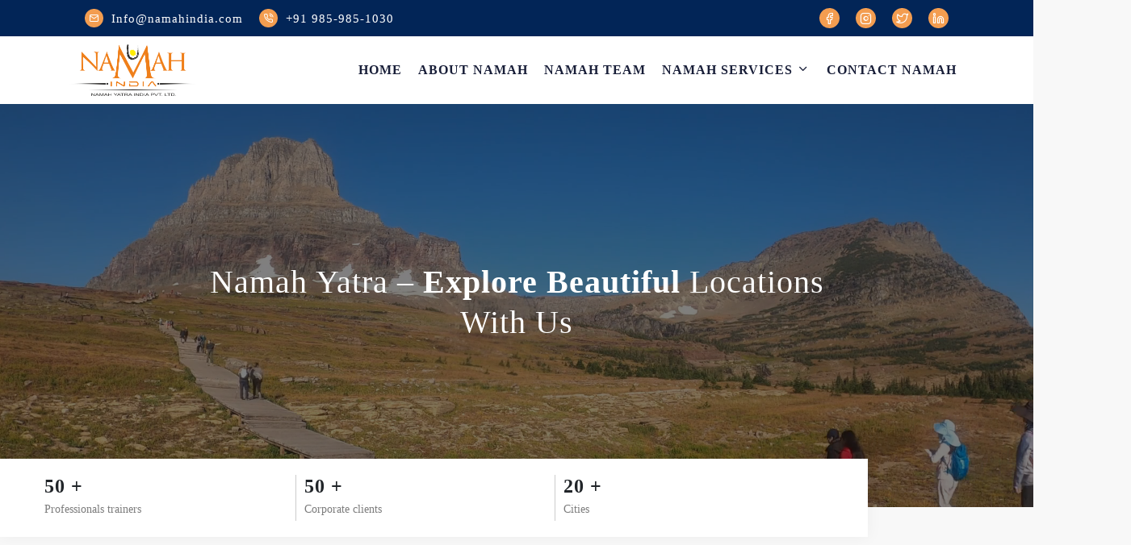

--- FILE ---
content_type: text/html; charset=UTF-8
request_url: https://namahindia.com/special-family-tour-packages
body_size: 9057
content:
<!DOCTYPE html>
<html lang="en">
<head>
    
    <meta charset="UTF-8">
    <meta https-equiv="X-UA-Compatible" content="IE=edge">
    <meta name="viewport" content="width=device-width, initial-scale=1.0">
   <title> Top corporate travel organization in India</title>
   <meta name="description" content=" we are hodophiles who choose to get professional training before arranging tour programmes to a beautiful location.">
    <link rel="shortcut icon" href="http://namahindia.com/assets/img/logo.png" type="image/x-icon">
    <link href="http://namahindia.com/assets/scss/style.css" rel="stylesheet">
    <link href="http://namahindia.com/assets/scss/media.css" rel="stylesheet">
    <link href="http://namahindia.com/assets/css/feather.css" rel="stylesheet">
    <link href="http://namahindia.com/assets/scss/style-v2.css" rel="stylesheet">
    <link rel="stylesheet" href="https://maxcdn.bootstrapcdn.com/bootstrap/4.5.2/css/bootstrap.min.css">
    <link rel="stylesheet" href="https://cdnjs.cloudflare.com/ajax/libs/OwlCarousel2/2.1.3/assets/owl.carousel.min.css">
    <script src="https://cdnjs.cloudflare.com/ajax/libs/jquery/2.2.2/jquery.min.js"></script>
    <script src="https://maxcdn.bootstrapcdn.com/bootstrap/4.5.2/js/bootstrap.min.js"></script>
    <link rel="stylesheet" href="https://cdnjs.cloudflare.com/ajax/libs/font-awesome/4.7.0/css/font-awesome.min.css">
    <link href="https://unpkg.com/aos@2.3.1/dist/aos.css" rel="stylesheet">
    <meta name="google-site-verification" content="Xcjl3fqKbweKVlTn2jcuX7fpUhTMTIQT97WBpzgZzsA" />
    <script> var base_url = "http://namahindia.com/";</script>
</head>
<body>
    <div class="header">
        <div class="container">
            <div class="top_header d_flex">
                <div class="social_links">
                    <ul class="d_flex">
                                                <li><a href="#"><span class="feather-mail"></span>Info@namahindia.com</a></li>
                                                                        <li><a href="#"><span class="feather-phone-call"></span>+91 985-985-1030 </a></li>
                                            </ul>
                </div>
                <div class="login_links">
                    <ul class="d_flex">
                                                <li><a href="https://www.facebook.com/profile.php?id=100083343970537" class="bg_socail" target="_blank"><span class="feather-facebook"></span></a></li>
                                                                        <li><a href="https://www.instagram.com/namahindiaofficial/?igshid=YmMyMTA2M2Y%3D" class="bg_socail" target="_blank"><span class="feather-instagram"></span></a></li>
                                                                        <li><a href="https://twitter.com/namahofficial77?t=ocNZKT6X8EcAZ6Mk5qWjag&s=08" class="bg_socail" target="_blank"><span class="feather-twitter"></span></a></li>
                                                                        <li><a href="https://www.linkedin.com/company/namah-india/" class="bg_socail" target="_blank"><span class="feather-linkedin"></span></a></li>
                                            </ul>
                </div>
            </div>
        </div>
        <div class="bottom_header">
            <div class="container">
                <div class="d_flex">
                <div class="logo">
                    <a href="http://namahindia.com/index.php">
                                                    <img src="http://namahindia.com/assets/1735064964.png" alt="logo">
                                            </a>
                </div>
                    <div class="hero_sec">
                        <ul>
                            <li><a class="parent-menu" href="http://namahindia.com/">HOME</a></li>
                            <li><a class="parent-menu" href="http://namahindia.com/about-us">ABOUT NAMAH</a></li>
                            <li><a class="parent-menu" href="http://namahindia.com/namah-team">NAMAH TEAM</a></li>
                            <li id="mice_menu">
                                <a class="parent-menu" href="#">NAMAH SERVICES <span class="feather-chevron-down"></span> </a>
                                <div class="sub_drop_down">
                                    <ul>
                                    <li >
                                        <a href="http://namahindia.com/mice">Namah MICE</a>
                                        <div class="sub_menu">
                                        <div class="arrow-right"></div>
                                            <ul>
                                                <li><a href="http://namahindia.com/meeting">Meetings</a></li>
                                                <li><a href="http://namahindia.com/incentives">Incentives</a></li>
                                                <li><a href="http://namahindia.com/conference">Conference</a></li>
                                                <li><a href="http://namahindia.com/event">Events</a></li>
                                            </ul>
                                        </div>
                                    </li>
                                        <li><a href="http://namahindia.com/corporate-training">Namah Training</a></li>
                                        <!--<li><a href="http://namahindia.com/namah-training-intro">Namah Training Intro</a></li>-->
                                        <li><a href="http://namahindia.com/special-family-tour-packages">Namah Yatra</a></li>
                                    </ul>
                                </div>
                            </li>
                            <!-- <li><a class="parent-menu" href="#">CASE STUDIES </a></li> -->
                            <!--<li><a class="parent-menu" href="#">Blogs  </a></li>-->
                            <li><a class="parent-menu" href="http://namahindia.com/contact-us">CONTACT NAMAH </a></li>
                         </ul>
                    </div>
                    <div class="bar web-hide">
                        <span></span>
                    </div>
                </div>
            </div>
        </div>
    </div>
<section class="content-lines-wrapper">
        <div class="content-lines-inner">
            <div class="content-lines"></div>
        </div>
    </section>
<div class="bread_crumb mice" >
    

        <video src="http://namahindia.com/assets/travel_page/120107945.mp4" autoplay loop muted></video>
     <h4>Namah Yatra – <span style="color:#FFFFFF !important;">Explore beautiful</span> locations with us</h4>
     
</div>
<div class="corporate_counter">
    <div class="container">
        <div class="counter_flex d_flex">
            <div class="counter_inner" data-aos="fade-right">
                <h4>50 +</h4>
                <p>Professionals trainers</p>
            </div>
            <div class="counter_inner" data-aos="fade-up">
                <h4>50 +</h4>
                <p>Corporate clients</p>
            </div>
            <div class="counter_inner" data-aos="fade-left">
                <h4>20 +</h4>
                <p>Cities</p>
            </div>
        </div>
    </div>
</div>
<div class="mice psudo_content  ">
    <div class="container-fluid">
        <div class="row">

            <div class="col-md-12">
                <div class="d_flex">
                    <div class="left_sec">
                        <div class="common_heading d_flex">
                            <h4 data-aos="fade-down" data-aos-offset="300">How are we traveling with Groups?</h4>
                        </div>
                        <p><p>Namah India is one of those travel organizations that is built by travelers - for travelers. We are Hodophiles who chose to get professional training before arranging tour programs to beautiful locations.</p>

<p>We did homework, and now we settled with a company of our own!</p>

<p>We share a lot of love for traveling through our work - the kind that builds relations at pristine locations. A fair reflection of our work shows in the reviews and feedback we receive from fellow travelers.</p>

<p>We concentrate on every rare and extensive necessity of our guests. Our tour packages are hand-crafted for families, friends, and couples. Besides that, we are utterly kid-friendly. You can check our services to understand how we travel.</p>
</p>
                    </div>
                    <div class="right_sec">
                        <div class="img" data-aos="fade-down" data-aos-offset="300">
                        <img src="http://namahindia.com/assets/travel_page/686179181.png">
                        </div>
                    </div>
                </div>
            </div>
        </div>
    </div>
</div>
<div id="padding0" class=" common_parent_wrapper" style="padding: 0 150px;">
    <div class="container-fluid service_details_wrapper" style="background: transparent;">

        <div class="service_content" id="tour">
            <div class="common_heading text-center">
                <h4 data-aos="fade-down" data-aos-offset="300">
                    Tune in to check out the Tour Plans!</h4>

            </div>
            <div class="service_cards d_flex" id="tour_packages">
                                <div class="service_cards_inner" data-aos="fade-down" data-aos-offset="300">
                    <div class="service_card_img">
                        <img src="http://namahindia.com/assets/tour_plan/894703223.png" alt="">
                    </div>
                    <div class="service_card_inner_content">
                        <h4>Complete Family Tour Package</h4>
                        <p><p>When families travel together, they create beautiful memories that are treasures for life. We have a list of locations that you can explore with your family at any time of the year. We are also flexible with changes, add ons, and other special services for kids or senior citizens.</p>
</p>
                    </div>
                </div>
                                <div class="service_cards_inner" data-aos="fade-down" data-aos-offset="300">
                    <div class="service_card_img">
                        <img src="http://namahindia.com/assets/tour_plan/1456904715.png" alt="">
                    </div>
                    <div class="service_card_inner_content">
                        <h4>Adventure Tour Plans</h4>
                        <p><p>Aren&rsquo;t we all searching for something extra in life? And adventurous trips are one of those on the list of things that we want to accomplish. Namah India is touring for life-changing trekking experiences at stunning locations in the Himalayas. Hiking amidst dense forest, camping beside a waterfall is what we offer through the Adventure Tour Programs.</p>
</p>
                    </div>
                </div>
                                <div class="service_cards_inner" data-aos="fade-down" data-aos-offset="300">
                    <div class="service_card_img">
                        <img src="http://namahindia.com/assets/tour_plan/372429411.png" alt="">
                    </div>
                    <div class="service_card_inner_content">
                        <h4>All Women Trips</h4>
                        <p><p>Sail off with our female tour guides at beautiful locations in India. We have an &lsquo;All Women&rsquo; Team only for women who prefer to travel alone or with their girlfriends at trendy sites. Thousands of women choose to travel with us to the latest locations. Book your dates now!</p>
</p>
                    </div>
                </div>
                                <div class="service_cards_inner" data-aos="fade-down" data-aos-offset="300">
                    <div class="service_card_img">
                        <img src="http://namahindia.com/assets/tour_plan/1976490457.png" alt="">
                    </div>
                    <div class="service_card_inner_content">
                        <h4>Senior Citizen Tour Programs</h4>
                        <p><p>Are you willing to plan a memorable trip for your parents or grandparents? We are organizing senior citizen trips to famous pilgrim spots in India. We arranged our senior-citizen special tour programs for the golden age people with promising comfort and leisure activities.</p>
</p>
                    </div>
                </div>
                
            </div>
        </div>
    </div>
</div>

<div class="events_detail tour_detail dotted_bg common_parent_wrapper  psudo_content">

    <div class="container-fluid">
        <div class="common_heading d_flex aos-init aos-animate" data-aos="fade-down" data-aos-offset="300">
            <h4 class="text-center">Namah Yatra Planner – Get Tailor-made <br> Packages In only 4 steps</h4>
        </div>
        <div class="package_step_wrapper d_flex">
            <div class="package_step">
                <span>1</span>
                <h4>Create your <br> Package</h4>
            </div>
            <div class="package_step">
                <span>2</span>
                <h4>Consult our <br> Team</h4>
            </div>
            <div class="package_step">
                <span>3</span>
                <h4>Get Free Quotes from our Travel Experts</h4>
            </div>
            <div class="package_step">
                <span>4</span>
                <h4>Book for a <br> Perfect Vacation</h4>
            </div>
        </div>
    </div>
</div>
<div class="feature common_parent_wrapper pb-0  " id="itinerary" style="margin-top: 50px !important;">
    <div class="container-fluid">
        <div class="common_heading d_flex text-center" data-aos="fade-down" data-aos-offset="300">
            <h4>Create your itinerary - Allow <br>our experts to make it happen!</h4>
            <p>
                Flexible tour plans are great! People these days swear by to visit locations of their choice and do the things they intend to do. We understand it is freedom you want to experience, but from a professional travel company that does it responsibly!
            </p>
        </div>
        <div class="feature_grid d_flex mt-3" data-aos="fade-down" data-aos-offset="300">
            <div class="feature_wrapper">
                <h4>Special Events</h4>
                <p>We are proactive organizers of special events at any client's preferred location. The spectrum of our special events includes private events, festivals, family tours, sporting occasions, professional happening, romantic dates, group hangouts, and other events.</p>
            </div>
            <div class="feature_wrapper">
                <h4>Educational Tours</h4>
                <p>Organizing educational tours become comfortable when we take responsibility! We conduct educational trips for schools, coaching centers, private institutions, and colleges in Delhi and adjoining areas at affordable expenses. Select a destination, plan a trip of your convenience - We are here to make it happen to you!</p>
            </div>
            <div class="feature_wrapper">
                <h4>College Trips</h4>
                <p>We are the best partners to have on college trips, as enjoying to the fullest is what we all intend to be doing! Over the years, we have organized several excursions for colleges in Delhi and the interconnecting areas. Let us arrange one for you too!</p>
            </div>
        </div>
    </div>
</div>
<div class="events_detail tour_detail dotted_bg common_parent_wrapper  psudo_content">
    <div class="container-fluid">
        <div class="common_heading d_flex aos-init aos-animate" data-aos="fade-down" data-aos-offset="300">
            <h4>Why Travel With Us?</h4>
        </div>
                
            <div class="two_grid_sec d_flex">
                <div class="first_grid" data-aos="fade-right" data-aos-offset="300">
                    <h4>Best-Trip Planners</h4>
                    <p><p>We are Hodophiles! Our existence is out of our steadfast love for traveling. Our team comprises trained professionals who understand the complexities of event management, besides understanding traveler requirements. We strive to deliver the best facilities for a splendid experience to any place we take our fellow travelers.</p>
</p>
                    <div class="common_button">
                        <a href="http://namahindia.com/contact-us">Contact Now</a>
                    </div>
                </div>
                <div class="second_grid" style="width: 40%;" data-aos="fade-left" data-aos-offset="300">
                    <img src="http://namahindia.com/assets/why_with_us/688528397.jpg" alt="">
                </div>
            </div>

         
                 

            <div class="two_grid_sec d_flex">
                <div class="second_grid" style="width: 40%;" data-aos="fade-left" data-aos-offset="300">
                    <img src="http://namahindia.com/assets/why_with_us/638853168.jpg" alt="">
                </div>
                <div class="first_grid" data-aos="fade-right" data-aos-offset="300">
                     <h4>Standard Services</h4>
                    <p><p>We do not outsource services like other trip planners. The Namah India Tour Planner Team is enough to provide sustainable, comforting, and beyond-necessary services for every fellow traveler. However, we keep outsourcing minimal and confined to a larger group of travelers, ensuring phenomenal services.&nbsp;</p>
</p>
                    <div class="common_button">
                        <a href="http://namahindia.com/contact-us">Contact Now</a>
                    </div>
                </div>
            </div>
         
                
            <div class="two_grid_sec d_flex">
                <div class="first_grid" data-aos="fade-right" data-aos-offset="300">
                    <h4>Suitable Pricing</h4>
                    <p><p>Affordability is one big thing for backpackers! Not every Tour planning company comes with big-budget packages. We are one of them who understand the driving force of travel enthusiasts. So, we keep sustainable bargains in every box.&nbsp;</p>
</p>
                    <div class="common_button">
                        <a href="http://namahindia.com/contact-us">Contact Now</a>
                    </div>
                </div>
                <div class="second_grid" style="width: 40%;" data-aos="fade-left" data-aos-offset="300">
                    <img src="http://namahindia.com/assets/why_with_us/1560001258.jpg" alt="">
                </div>
            </div>

         
            </div>
</div>

<div class="events_detail tour_detail dotted_bg common_parent_wrapper  psudo_content" >

    <div class="container-fluid">
        <div class="common_heading text-center aos-init aos-animate" data-aos="fade-down" data-aos-offset="300">
            <h4 class="text-center">A glimpse of what we do on trips</h4>
            <p>Trust our words when we say a lot comes along in our holiday packages. We not only take you out to dine at the finest restaurants of the place, but we also do more.
            Namah India searches for the last thing they can include to make the outing an overwhelming experience for everyone. Understand us better, now! 
            </p>
        </div>
        <div class="two_grid_sec d_flex" id="glimpse_sec" >
        <div class="first_grid text-center"  data-aos="fade-right" data-aos-offset="300">
                <h4>DIY Games</h4>
                <p><strong>Why do we call it DIY? It is because we design them. </strong></p> 
                <p>With our creativity, we design fun games to add some extra fun facts. We would not reveal the mystery but want you to find it out! But little information is sometimes more to understand the whole thing. </p>
                <p>The games would ask you to showcase balancing skills, patience, physical fitness, and little scientific experiments. So, tighten your shoelace for some ice-breaking activities while being on vacation!</p>
                <div class="common_button d_flex">
                    <a href="http://namahindia.com/contact-us">Join Us</a>
                </div>
            </div>
             <div class="second_grid text-center"   data-aos="fade-left" data-aos-offset="300">
                <h4>Evoke excellent experiences!</h4>
                <p>Being Hodophiles, we do our research before taking everyone on sight. Hence, we know what extraordinary lies in a place, and that is how we place the best offers for you!</p>
                <p>At Namah, we offer a wide range of luxurious services for a hassle-free travel experience. Whether you make your package or choose one from our palette, we have the most comfortable designs for everyone!</p>
                <div class="common_button d_flex">
                    <a href="http://namahindia.com/contact-us">Join Us</a>
                </div>
            </div>
        </div>
    </div>
</div>

<section class="common_space faq" id="sec5">
    <div class="container">
    <div class="common_heading text-center aos-init aos-animate" data-aos="fade-down" data-aos-offset="300">
            <h4>Frequently Asked Questions (FAQs)</h4>
        </div>
    </div>
    <div class="container">
      <div id="accordion">
                <div class="card">
          <div class="card-header">
            <a class="card-link" data-toggle="collapse" href="#collapseOne1">
            Is the RT PCR Test compulsory before my Trip?            </a>
          </div>
          <div id="collapseOne1" class="collapse " data-parent="#accordion">
            <div class="card-body">
                Yes. We have made an RT PCR test mandatory for every Namah India Traveller. Make sure the test is not more than 72 hours late than your date of travel. It does not confine the government rules of the place you choose to travel with us. We have kept it mandatory to keep the health of every fellow traveler in mind.            </div>
          </div>
        </div>
                <div class="card">
          <div class="card-header">
            <a class="card-link" data-toggle="collapse" href="#collapseOne2">
            What about the Covid-19 Vaccination?            </a>
          </div>
          <div id="collapseOne2" class="collapse " data-parent="#accordion">
            <div class="card-body">
                Besides the RT-PCR Test, Namah India needs to be sure about the status of your vaccination. Whether you have taken one or both doses of vaccine, we would like to keep a copy of the vaccination status as an essential document. Without Vaccination certificates or RT-PCR Negative test reports, it will not be possible to allow anyone to travel with Namah India Team.            </div>
          </div>
        </div>
                <div class="card">
          <div class="card-header">
            <a class="card-link" data-toggle="collapse" href="#collapseOne3">
            Can i travel as a solo Traveller?            </a>
          </div>
          <div id="collapseOne3" class="collapse " data-parent="#accordion">
            <div class="card-body">
                Of course! You surely can come with us solo! We have had pleasant experiences with solo travelers in the past. In most cases, they meet similar mentalities and make themselves a part of the group.            </div>
          </div>
        </div>
                <div class="card">
          <div class="card-header">
            <a class="card-link" data-toggle="collapse" href="#collapseOne4">
            Can i have my Travel Package?            </a>
          </div>
          <div id="collapseOne4" class="collapse " data-parent="#accordion">
            <div class="card-body">
                Yes, you can! Namah India offers all-purpose tailor-made travel packages. If you want to travel with your family, friends, or special someone, choose a location, select the services you want, and get it checked by the Namah India Team. We provide a budget and let you know the details after few days.            </div>
          </div>
        </div>
        
      </div>
    </div>
</section>



<div class="container-fluid mt-5 mb-5">
    <div class="cot d_flex">
        <div class="cot_left d_flex" data-aos="fade-right">
            <img src="assets/img/Free-hands.png">
            <h4>Where are you planning to go? We can create a perfect package just for you!</h4>
        </div>
        <div class="cot_right d_flex" data-aos="fade-left">
            <a href="http://namahindia.com/contact-us" class="contact_page_link">Contact Now</a>
        </div>
    </div>
</div><div id="footer_parent_wrapper">
    <div class="footer_sec">
        <div class="container">
            <div class="footer_grid d_flex">
                <div class="footer_list">
                    <h4>Quick Links</h4>
                    <ul>
                        <li><a href="http://namahindia.com/">Home</a></li>
                        <li><a href="http://namahindia.com/about-us">About Namah</a></li>
                        <!--<li><a href="#">Blog</a></li>-->
                         <li><a href="http://namahindia.com/contact-us">Contact Namah</a></li>
                    </ul>
                </div>
                <div class="footer_list">
                    <h4>Namah Services</h4>
                    <ul>
                        <li><a href="http://namahindia.com/mice">MICE</a></li>
                        <li><a href="http://namahindia.com/corporate-training">CORPORATE TRAININGS</a></li>
                        <li><a href="http://namahindia.com/special-family-tour-packages">YATRA</a></li>
                    </ul>
                </div>
                <div class="footer_list icons_list">
                                        <h4>Address</h4>
                    <ul>
                        <li> <span class="feather-map-pin"></span><a href="#">24/32 Basement, Block 24, West Patel Nagar, Patel Nagar, New Delhi, Delhi 110008</a></li>
                    </ul>
                                    </div>
                <div class="footer_list icons_list">
                    <h4>Contact us</h4>
                    <ul>
                                                <li> <span class="feather-mail"></span><a href="mailto: Info@namahindia.com">Info@namahindia.com</a></li>
                                                                        <li> <span class="feather-phone-call"></span><a href="tel:+91 985-985-1030 ">+91 985-985-1030 </a></li>
                                            </ul>
                    <h4>Follow us</h4>
                    <ul class="follow-us d_flex">
                                                <li><a href="https://www.facebook.com/profile.php?id=100083343970537"><span class="feather-facebook"></span></a></li>
                                                                        <li><a href="https://www.instagram.com/namahindiaofficial/?igshid=YmMyMTA2M2Y%3D"><span class="feather-instagram"></span></a></li>
                                                                        <li><a href="https://twitter.com/namahofficial77?t=ocNZKT6X8EcAZ6Mk5qWjag&s=08"><span class="feather-twitter"></span></a></li>
                                                                        <li><a href="https://www.linkedin.com/company/namah-india/"><span class="feather-linkedin"></span></a></li>
                                            </ul>
                </div>
            </div>
        </div>
        <div class="container">
            <div class="footer_bottom">
                <p>Copyright © 2022 Namah India</p>
            </div>
        </div>
    </div>
</div>
<div class="circle-out">
  <div class="circle-in"></div>
</div>
<div class="modal fade" id="videoModal">
    <div class="modal-dialog modal-dialog-centered modal-lg">
      <div class="modal-content">
        <!-- Modal Header -->
        <div class="modal-header">
          <h4 class="modal-title">Video Heading</h4>
          <button type="button" class="close"  >&times;</button>
        </div>
        <!-- Modal body -->
        <div class="modal-body">
            <iframe id="myVideo" width="100%" height="500px"></iframe>
        </div>
      </div>
    </div>
  </div>
</div>
<script src="http://cdnjs.cloudflare.com/ajax/libs/OwlCarousel2/2.1.3/owl.carousel.min.js"></script>
<!-- The core Firebase JS SDK is always required and must be listed first -->
<script src="http://cdn.datatables.net/1.10.25/js/jquery.dataTables.min.js"></script>
<script src="assets/js/cusotm.js"></script>
<script src="http://unpkg.com/aos@2.3.1/dist/aos.js"></script>

<script>
    AOS.init();
</script>
<script>
    $(document).on('mousemove', function(e) {
        var xPos = e.pageX;
        var yPos = e.pageY;
        // console.log(xPos, yPos);
        $('.circle-out').css({'top': yPos,'left': xPos});
    });
</script>

<!--Whatsapp Chat -->
<!--<script>
    var url = 'https://wati-integration-service.clare.ai/ShopifyWidget/shopifyWidget.js?53482';
    var s = document.createElement('script');
    s.type = 'text/javascript';
    s.async = true;
    s.src = url;
    var options = {
  "enabled":true,
  "chatButtonSetting":{
      "backgroundColor":"#4dc247",
      "ctaText":"",
      "borderRadius":"25",
      "marginLeft":"0",
      "marginBottom":"0",
      "marginRight":"0",
      "position":"center"
  },
  "brandSetting":{
      "brandName":"Namah India",
      "brandSubTitle":"Typically replies within an hour",
      "brandImg":"https://namahindia.com/assets/877668493.png",
      "welcomeText":"Hi there!\nHow can I help you?",
      "messageText":"Hello, I have a question about {{page_link}}",
      "backgroundColor":"#0a5f54",
      "ctaText":"Start Chat",
      "borderRadius":"25",
      "autoShow":false,
      "phoneNumber":"919859851030"
  }
};
    s.onload = function() {
        CreateWhatsappChatWidget(options);
    };
    var x = document.getElementsByTagName('script')[0];
    x.parentNode.insertBefore(s, x);
</script>-->
<!--End Whatsapp Chat -->
</body>

</html>

--- FILE ---
content_type: text/css
request_url: https://namahindia.com/assets/scss/style.css
body_size: 6454
content:
/*@import url("https://fonts.googleapis.com/css2?family=Roboto+Slab:wght@100;200;300;400;500;600;700;800;900&display=swap");*/
@import url('https://fonts.googleapis.com/css2?family=News+Cycle:wght@400;700&display=swap');
* {
  margin: 0;
  padding: 0;
}

input:focus,
button:focus,
textarea:focus {
  outline: 1px solid #f39d50 !important;
}

/*html {*/
/*  cursor: inherit;*/
/*  scroll-behavior: smooth;*/
/*}*/

/*.circle-out {*/
/*  border-radius: 50%;*/
/*  height: 40px;*/
/*  width: 40px;*/
/*  background: rgba(159, 255, 245, 0.301);*/
/*  position: absolute;*/
/*  padding: 5px;*/
/*  -webkit-animation: grow 0.8s infinite;*/
/*          animation: grow 0.8s infinite;*/
/*  z-index: 9999;*/
/*}*/

/*.circle-in {*/
/*  border-radius: 50%;*/
/*  background: #f39d50;*/
/*}*/

@-webkit-keyframes grow {
  0%,
  100% {
    border: 1px solid #d81159;
    background: rgba(159, 255, 245, 0.2);
  }
  50% {
    border: 2px solid #d81159;
    background: rgba(159, 255, 245, 0.52);
  }
}

a {
  text-decoration: none;
}

a:hover {
  text-decoration: none !important;
}

body ::-moz-selection {
  color: #002333;
  background: #00ff84;
}

body ::selection {
  color: #002333;
  background: #00ff84;
}

body {
  background: #f8f8f8 !important;
  font-family: calibary !important;
  overflow-x: hidden;
}

body .required {
  position: relative;
}

body .required::after {
  content: "*";
  font-size: 15px;
  font-weight: bold;
  color: #f39d50;
}

.creative_heading {
  font-family: 'Roboto Slab', serif;
  font-weight: 800;
}

.creative_heading h4 {
  font-weight: 800;
}

h1,
h2,
h3,
h4,
h5,
h6,
span,
div {
  font-family: calibary;
}

p,
a {
  font-family: calibary;
}

.fixed_menu {
  -webkit-box-shadow: -2px 1px 3px 2px #2d2d2d1f;
          box-shadow: -2px 1px 3px 2px #2d2d2d1f;
  top: 0;
}

.hero_content {
  display: -webkit-box;
  display: -ms-flexbox;
  display: flex;
  width: 100%;
  height: 100%;
  -webkit-box-pack: center;
      -ms-flex-pack: center;
          justify-content: center;
  -webkit-box-align: center;
      -ms-flex-align: center;
          align-items: center;
  z-index: 2;
  position: absolute;
  top: 0;
  left: 0;
}

.hero_content h4 {
  color: #fff;
  font-size: 60px;
  width: 38%;
  display: -webkit-box;
  display: -ms-flexbox;
  display: flex;
  -webkit-box-pack: center;
      -ms-flex-pack: center;
          justify-content: center;
  -webkit-box-align: center;
      -ms-flex-align: center;
          align-items: center;
  margin: 0 auto;
  text-align: center;
  line-height: 70px;
}

.header {
  left: 0;
  top: 0;
  display: -webkit-box;
  display: -ms-flexbox;
  display: flex;
  width: 100%;
  height: auto;
  position: -webkit-sticky;
  position: sticky;
  background: #022557;
  -webkit-box-orient: vertical;
  -webkit-box-direction: normal;
      -ms-flex-direction: column;
          flex-direction: column;
  z-index: 99;
  
}
.bg_socail{
background: #f39d50;
    border-radius: 50%;
    width: 25px;
    height: 25px;
    display: flex !important;
    justify-content: center;
    align-items: center;
}

.header .top_header {
  padding: 10px;
}

.header .top_header .social_links {
  width: 50%;
}

.header .top_header .social_links ul {
  margin: 0;
  padding: 0;
  -webkit-box-pack: start;
      -ms-flex-pack: start;
          justify-content: flex-start !important;
}

.header .top_header .social_links ul li {
  display: block;
  margin: 0 10px;
}

.header .top_header .social_links ul li a {
  padding: initial;
  min-width: auto;
  display: block;
  text-align: center;
  color: #fff;
  letter-spacing: 1px;
  font-size: 15px;
  display: -webkit-box;
  display: -ms-flexbox;
  display: flex;
  -webkit-box-pack: start;
      -ms-flex-pack: start;
          justify-content: flex-start;
  -webkit-box-align: center;
      -ms-flex-align: center;
          align-items: center;
}

.header .top_header .social_links ul li a span {
  width: 23px;
  height: 23px;
  background: #f39d50;
  border-radius: 50%;
  margin-right: 10px;
  -webkit-box-pack: center;
      -ms-flex-pack: center;
          justify-content: center;
  -webkit-box-align: center;
      -ms-flex-align: center;
          align-items: center;
  color: #fff;
  font-size: 12px;
  display: -webkit-box;
  display: -ms-flexbox;
  display: flex;
}

.header .top_header .login_links {
  width: 50%;
  display: -webkit-box;
  display: -ms-flexbox;
  display: flex;
  -webkit-box-pack: end;
      -ms-flex-pack: end;
          justify-content: flex-end;
  -webkit-box-align: center;
      -ms-flex-align: center;
          align-items: center;
}

.header .top_header .login_links ul {
  margin: 0;
  padding: 0;
}

.header .top_header .login_links ul li {
  margin: 0 10px;
  display: block;
}

.header .top_header .login_links ul li a {
  padding: initial;
  min-width: auto;
  display: block;
  text-align: center;
  color: #fff;
  letter-spacing: 1px;
  font-size: 15px;
}

.header .bottom_header {
  display: -webkit-box;
  display: -ms-flexbox;
  display: flex;
  -webkit-box-pack: start;
      -ms-flex-pack: start;
          justify-content: flex-start;
  -webkit-box-align: center;
      -ms-flex-align: center;
          align-items: center;
  background: #fff;
  padding: 10px;
}

.header .bottom_header .logo {
  padding: 0;
  width: 15%;
  display: -webkit-box;
  display: -ms-flexbox;
  display: flex;
  -webkit-box-pack: center;
      -ms-flex-pack: center;
          justify-content: center;
  -webkit-box-align: center;
      -ms-flex-align: center;
          align-items: center;
}

.header .bottom_header .logo a img {
  width: 100%;
  margin: 0 auto;
}

.header .bottom_header .hero_sec {
  display: -webkit-box;
  display: -ms-flexbox;
  display: flex;
  -webkit-box-pack: end;
      -ms-flex-pack: end;
          justify-content: flex-end;
  -webkit-box-align: center;
      -ms-flex-align: center;
          align-items: center;
  width: 90%;
}

.header .bottom_header .hero_sec ul {
  display: -webkit-box;
  display: -ms-flexbox;
  display: flex;
  -webkit-box-pack: end;
      -ms-flex-pack: end;
          justify-content: flex-end;
  -webkit-box-align: center;
      -ms-flex-align: center;
          align-items: center;
  margin: 0;
  padding: 0;
}

.header .bottom_header .hero_sec ul li {
  display: block;
  margin: 0 10px;
  position: relative;
}

.header .bottom_header .hero_sec ul li:hover .sub_drop_down {
  display: block !important;
}

.header .bottom_header .hero_sec ul li .sub_drop_down {
  position: absolute;
  padding-top: 10px;
  display: none;
}

.header .bottom_header .hero_sec ul li .sub_drop_down ul {
  background: #fff;
  padding: 5px;
  border-radius: 0px;
  border: 1px solid #ccc;
  width: 300px;
  display: -webkit-box;
  display: -ms-flexbox;
  display: flex;
  -webkit-box-orient: vertical !important;
  -webkit-box-direction: normal !important;
      -ms-flex-direction: column !important;
          flex-direction: column !important;
  -webkit-box-pack: center;
      -ms-flex-pack: center;
          justify-content: center;
  -webkit-box-align: center;
      -ms-flex-align: center;
          align-items: center;
  text-align: left;
}

.header .bottom_header .hero_sec ul li .sub_drop_down ul li {
  width: 100%;
  border-bottom: 1px solid #ccc;
}

.header .bottom_header .hero_sec ul li .sub_drop_down ul li:hover .sub_menu {
  display: block !important;
}

.header .bottom_header .hero_sec ul li .sub_drop_down ul li .sub_menu {
  position: absolute;
  right: 80%;
  top: -21px;
  padding-right: 80px;
  padding-top: 13px;
  display: none !important;
}

.header .bottom_header .hero_sec ul li .sub_drop_down ul li .sub_menu ul {
  border-radius: 0;
  background: #0246a8;
}

.header .bottom_header .hero_sec ul li .sub_drop_down ul li .sub_menu ul li a {
  color: #fff;
  -webkit-transition: all 0.4s;
  transition: all 0.4s;
  z-index: 11;
  position: relative;
}

.header .bottom_header .hero_sec ul li .sub_drop_down ul li .sub_menu ul li a:hover {
  color: #000 !important;
  background: #fff !important;
}

.header .bottom_header .hero_sec ul li .sub_drop_down ul li .sub_menu ul li:nth-child(3) {
  border-bottom: 1px solid #ccc !important;
}

.header .bottom_header .hero_sec ul li .sub_drop_down ul li a {
  font-size: 14px;
  padding: 10px;
  display: block;
  width: 100%;
  -webkit-transition: all 0.4s;
  transition: all 0.4s;
  z-index: 11;
  position: relative;
}

.header .bottom_header .hero_sec ul li .sub_drop_down ul li a:hover {
  background: #0246a8;
  color: #fff;
}

.header .bottom_header .hero_sec ul li .sub_drop_down ul li:nth-child(3) {
  border: none !important;
}

.header .bottom_header .hero_sec ul li:hover a.parent-menu::after {
  content: "";
  width: 100%;
}

.header .bottom_header .hero_sec ul li a {
  font-size: 16px;
  font-weight: bold;
  letter-spacing: 1px;
  text-transform: capitalize;
  color: #181e38;
  position: relative;
}

.header .bottom_header .hero_sec ul li a::after {
  content: "";
  position: absolute;
  height: 4px;
  background: #0246a8;
  left: 0;
  bottom: -8px;
  width: 0;
  -webkit-transition: all 0.2s;
  transition: all 0.2s;
}

.header .bottom_header .hero_sec ul li:hover .submenu {
  visibility: visible;
  height: auto;
}

.header .bottom_header .hero_sec ul li .submenu {
  position: absolute;
  padding-top: 15px;
  height: 0;
  visibility: hidden;
  -webkit-transition: height 0.3s;
  transition: height 0.3s;
}

.header .bottom_header .hero_sec ul li .submenu ul {
  display: -webkit-box;
  display: -ms-flexbox;
  display: flex;
  -webkit-box-pack: end;
      -ms-flex-pack: end;
          justify-content: end;
  -webkit-box-align: end;
      -ms-flex-align: end;
          align-items: end;
  -webkit-box-orient: vertical;
  -webkit-box-direction: normal;
      -ms-flex-direction: column;
          flex-direction: column;
  background: #fff;
  padding: 0px;
  width: 200px;
  border-radius: 9px;
  position: relative;
  -webkit-box-shadow: -2px 1px 3px 2px #2d2d2d1f;
          box-shadow: -2px 1px 3px 2px #2d2d2d1f;
}

.header .bottom_header .hero_sec ul li .submenu ul::after {
  content: "";
  width: 16px;
  height: 13px;
  position: absolute;
  top: -13px;
  background: #ccc;
  -webkit-clip-path: polygon(50% 0%, 0% 100%, 100% 100%);
          clip-path: polygon(50% 0%, 0% 100%, 100% 100%);
  left: 10px;
  -webkit-box-shadow: 0px 3px 10px 0 #0410262e;
          box-shadow: 0px 3px 10px 0 #0410262e;
}

.header .bottom_header .hero_sec ul li .submenu ul li {
  margin: 0;
  width: 100%;
}

.header .bottom_header .hero_sec ul li .submenu ul li a {
  width: 100%;
  font-size: 14px;
  letter-spacing: 1px;
  padding: 0px 10px;
  border-bottom: 1px solid #ccc;
  height: 40px;
  display: -webkit-box;
  display: -ms-flexbox;
  display: flex;
  -webkit-box-pack: end;
      -ms-flex-pack: end;
          justify-content: end;
  -webkit-box-align: center;
      -ms-flex-align: center;
          align-items: center;
}

.header .bottom_header .heading_font {
  font-family: "Anton", sans-serif !important;
}

.header .bottom_header .contact_us {
  width: 10%;
  display: -webkit-box;
  display: -ms-flexbox;
  display: flex;
  -webkit-box-pack: center;
      -ms-flex-pack: center;
          justify-content: center;
  -webkit-box-align: center;
      -ms-flex-align: center;
          align-items: center;
}

.header .bottom_header .contact_us a {
  background: #f39d50;
  color: #fff;
  padding: 10px 20px;
  font-weight: 600;
  text-transform: capitalize;
  min-width: 150px;
  text-align: center;
  font-size: 13px;
  letter-spacing: 1px;
  -webkit-clip-path: polygon(6px 0, 100% 0, calc(100% - 6px) 100%, 0 100%);
          clip-path: polygon(6px 0, 100% 0, calc(100% - 6px) 100%, 0 100%);
}

.d_flex {
  display: -webkit-box !important;
  display: -ms-flexbox !important;
  display: flex !important;
  -webkit-box-pack: center !important;
      -ms-flex-pack: center !important;
          justify-content: center !important;
  -webkit-box-align: center !important;
      -ms-flex-align: center !important;
          align-items: center !important;
}

.d_flex .left_sec,
.d_flex .right_sec {
  width: 50%;
  padding: 10px;
  position: relative;
}

.d_flex .left_sec .cards,
.d_flex .right_sec .cards {
  -webkit-box-pack: start;
      -ms-flex-pack: start;
          justify-content: flex-start;
  -webkit-box-align: start;
      -ms-flex-align: start;
          align-items: flex-start;
}

.d_flex .left_sec .cards .card_wrapper,
.d_flex .right_sec .cards .card_wrapper {
  margin-right: 10px;
  width: 48%;
  -webkit-box-shadow: 0px 11px 16.15px 0.85px #79797912;
          box-shadow: 0px 11px 16.15px 0.85px #79797912;
  padding: 15px;
  min-height: 330px;
  background: #272727;
}

.d_flex .left_sec .cards .card_wrapper h4,
.d_flex .right_sec .cards .card_wrapper h4 {
  margin: 15px 0;
  font-family: 'Roboto Slab', serif;
  font-weight: 700;
  font-size: 15px;
  color: #999;
}

.d_flex .left_sec .cards .card_wrapper p,
.d_flex .right_sec .cards .card_wrapper p {
  margin: 0;
  font-size: 13px;
  font-weight: 500;
  line-height: 23px;
  color: #999;
}

.d_flex .left_sec .cards .card_wrapper a,
.d_flex .right_sec .cards .card_wrapper a {
  font-weight: 700;
  letter-spacing: 1px;
  color: #f39d50;
  display: inline-block;
  margin: 10px 0;
}

.d_flex .left_sec .cards .card_wrapper .card_icon,
.d_flex .right_sec .cards .card_wrapper .card_icon {
  width: 60px;
  height: 60px;
  overflow: hidden;
  background: #ffa502;
  border-radius: 50%;
  padding: 12px;
  margin: 10px 0;
}

.d_flex .left_sec .cards .card_wrapper .card_icon img,
.d_flex .right_sec .cards .card_wrapper .card_icon img {
  width: 100%;
  height: 100%;
}

.d_flex .left_sec .common_heading,
.d_flex .right_sec .common_heading {
  margin: 10px 0;
  text-align: left;
  -webkit-box-pack: start;
      -ms-flex-pack: start;
          justify-content: flex-start;
}

.d_flex .left_sec .img,
.d_flex .right_sec .img {
  position: relative;
}

.d_flex .left_sec .img::after,
.d_flex .right_sec .img::after {
  content: "";
  position: absolute;
  border: 1px solid #3232322e;
  width: 100%;
  height: 100%;
  left: -35px;
  bottom: -33px;
}

.d_flex .left_sec .img img,
.d_flex .right_sec .img img {
  width: 100%;
  height: 100%;
  -webkit-box-shadow: 0px 11px 16.15px 8px #7979792b;
          box-shadow: 0px 11px 16.15px 8px #7979792b;
  border-radius: 8px;
}

.d_flex .left_sec p,
.d_flex .right_sec p {
  font-size: 16px;
  letter-spacing: 1px;
  font-weight: 600;
  line-height: 26px;
}

.hero_sliders_sec {
  position: relative;
  overflow: hidden;
  height: calc(100vh - 4vh);
  z-index: 1;
}

.hero_sliders_sec video {
  position: relative;
  -o-object-fit: cover;
     object-fit: cover;
  width: 100%;
  height: 100%;
}

.hero_sliders_sec::after {
  content: "";
  position: absolute;
  top: 0;
  left: 0;
  width: 100%;
  height: 100%;
  z-index: 1;
  opacity: 0.4;
  background-image: #f39d50;
}

#hero-slider .hero_wrapper {
  width: 100%;
  height: 95vh;
}

.owl-nav {
  position: absolute;
  top: 50%;
  left: 50%;
  -webkit-transform: translate(-50%, -50%);
          transform: translate(-50%, -50%);
  width: 100%;
  display: -webkit-box;
  display: -ms-flexbox;
  display: flex;
  -webkit-box-pack: justify;
      -ms-flex-pack: justify;
          justify-content: space-between;
  padding: 0 20px;
}

.owl-nav .owl-prev,
.owl-nav .owl-next {
  width: 45px;
  height: 45px;
  display: -webkit-box;
  display: -ms-flexbox;
  display: flex;
  background: #fff;
  -webkit-box-pack: center;
      -ms-flex-pack: center;
          justify-content: center;
  -webkit-box-align: center;
      -ms-flex-align: center;
          align-items: center;
  border-radius: 50%;
  -webkit-box-shadow: 0 2px 4px 0 #bbbbbb80;
          box-shadow: 0 2px 4px 0 #bbbbbb80;
  font-size: 25px;
}

.common_heading {
  margin: 10px 0;
}

.common_heading h4 {
  font-size: 35px;
  font-weight: 700;
  letter-spacing: 1px;
  text-transform: capitalize;
  color: #2f3640;
  line-height: 45px !important;
  font-family: calibary;
}

.common_heading p {
  font-size: 15px;
  letter-spacing: 1px;
  line-height: 25px;
  text-align: center;
  width: 80%;
  margin: 10px auto;
}

.common_button {
  display: -webkit-box;
  display: -ms-flexbox;
  display: flex;
  -webkit-box-pack: start;
      -ms-flex-pack: start;
          justify-content: flex-start;
  -webkit-box-align: start;
      -ms-flex-align: start;
          align-items: flex-start;
}

.common_button a {
  display: -webkit-box;
  display: -ms-flexbox;
  display: flex;
  -webkit-box-pack: center;
      -ms-flex-pack: center;
          justify-content: center;
  -webkit-box-align: center;
      -ms-flex-align: center;
          align-items: center;
  font-weight: bold;
  color: #fff;
  letter-spacing: 1px;
  border: 3px solid #f39d50;
  padding: 10px 35px;
  background: #f39d50;
}

.common_parent_wrapper {
  padding-left: calc(50% - 715px) !important;
  padding-right: calc(50% - 715px) !important;
  width: 98%;
  margin: auto;
}

.dotted_bg {
  background: url("../img/dott-bg.png");
  background-size: contain;
  background-repeat: no-repeat;
}

.slider_card a {
  -webkit-box-orient: vertical;
  -webkit-box-direction: normal;
      -ms-flex-direction: column;
          flex-direction: column;
  -webkit-box-pack: center;
      -ms-flex-pack: center;
          justify-content: center;
  -webkit-box-align: center;
      -ms-flex-align: center;
          align-items: center;
  border-radius: 8px;
  background-color: #fff;
  -webkit-box-shadow: 0 2px 4px 0 #b8b8b880;
          box-shadow: 0 2px 4px 0 #b8b8b880;
  position: relative;
  cursor: pointer;
  overflow: hidden;
  margin: 10px;
  -webkit-transition: all 0.5s;
  transition: all 0.5s;
}

.slider_card a:hover {
  -webkit-transform: translateY(-10px);
          transform: translateY(-10px);
}

.slider_card a:hover img {
  -webkit-transform: scale(1.1);
          transform: scale(1.1);
}

.slider_card a .slider_card_img {
  height: 295px;
  overflow: hidden;
}

.slider_card a .slider_card_img img {
  width: 100%;
  -webkit-transition: all 0.5s;
  transition: all 0.5s;
}

.slider_card a .slider_content {
  display: -webkit-box;
  display: -ms-flexbox;
  display: flex;
  -webkit-box-pack: center;
      -ms-flex-pack: center;
          justify-content: center;
  -webkit-box-align: center;
      -ms-flex-align: center;
          align-items: center;
  -webkit-box-orient: vertical;
  -webkit-box-direction: normal;
      -ms-flex-direction: column;
          flex-direction: column;
  text-align: center;
  padding: 10px;
}

.slider_card a .slider_content h4 {
  font-size: 20px;
  letter-spacing: 1px;
  font-weight: 700;
  color: #2f3640;
  line-height: 20px;
  overflow: hidden;
  text-overflow: ellipsis;
  display: -webkit-box;
  -webkit-line-clamp: 2;
  -webkit-box-orient: vertical;
  height: 40px;
}

.slider_card a .slider_content p {
  font-size: 15px;
  letter-spacing: 1px;
  font-weight: 500;
  color: #2f3640;
  line-height: 25px;
  margin: 0 !important;
}

.psudo_content {
  position: relative;
}

.psudo_content::after {
  content: "";
  position: absolute;
  font-size: 164px;
  font-weight: bold;
  letter-spacing: 1px;
  text-transform: capitalize;
  opacity: 0.04;
  color: #000000;
  z-index: -1;
}

.upcoming_sudo::after {
  content: "Upcoming Events";
  top: 50%;
  left: 0%;
}

.mice_sudo::after {
  content: "Namah Mice";
  top: 50%;
  left: 0%;
}

.package_sudo::after {
  content: "Our Packages";
  top: -10%;
  right: 0%;
}

.video_sudo::after {
  content: "Video Gallery";
  top: -10%;
  left: 0%;
}

.about_psudo::after {
  content: "NaMah India";
  top: 70%;
  right: 0%;
}

.about_detail {
  position: relative;
  padding-left: calc(50% - 715px) !important;
  padding-right: calc(50% - 715px) !important;
}

.about_detail .about_bg {
  margin: 50px 0 0 0;
  display: -webkit-box;
  display: -ms-flexbox;
  display: flex;
  -webkit-box-pack: justify;
      -ms-flex-pack: justify;
          justify-content: space-between;
  -webkit-box-align: center;
      -ms-flex-align: center;
          align-items: center;
}

.about_detail .about_video {
  width: 50%;
  background: #ccc;
  height: 600px;
  overflow: hidden;
  position: relative;
  z-index: 1;
  margin-right: 30px;
  -webkit-box-shadow: 0 2px 4px 0 #b8b8b880;
          box-shadow: 0 2px 4px 0 #b8b8b880;
  border-radius: 10px;
}

.about_detail .about_video a {
  position: absolute;
  z-index: 11;
  background: #f39d50;
  width: 90px;
  height: 90px;
  border-radius: 50%;
  padding: 10px;
  display: -webkit-box;
  display: -ms-flexbox;
  display: flex;
  -webkit-box-pack: center;
      -ms-flex-pack: center;
          justify-content: center;
  -webkit-box-align: center;
      -ms-flex-align: center;
          align-items: center;
  text-align: center;
  font-size: 14px;
  z-index: 10;
  font-weight: 900;
  color: #fff;
  -webkit-transition: all 0.4s;
  transition: all 0.4s;
  text-transform: capitalize;
}

.about_detail .about_video a::after {
  content: "";
  -webkit-animation: ping 0.8s ease-in-out infinite both;
  animation: ping 0.8s ease-in-out infinite both;
  position: absolute;
  width: 100px;
  height: 100px;
  background: #f8f8f8;
  border-radius: 50%;
  z-index: -1;
}

.about_detail .about_video a:hover {
  -webkit-transform: scale(1.1);
          transform: scale(1.1);
}

.about_detail .about_video a:hover::after {
  content: "";
  -webkit-animation: none !important;
          animation: none !important;
  opacity: 0;
}

.about_detail .about_video a:nth-child(1) {
  top: 20%;
  left: 5%;
}

.about_detail .about_video a:nth-child(2) {
  top: 20%;
  right: 5%;
}

.about_detail .about_video a:nth-child(3) {
  bottom: 20%;
  left: 40%;
}

.about_detail .about_video img {
  position: relative;
  -o-object-fit: cover;
     /*object-fit: cover;*/
  width: 100%;
  height: 100%;
}

.about_detail .about_video::after {
  content: "";
  position: absolute;
  top: 0;
  left: 0;
  width: 100%;
  height: 100%;
  z-index: 1;
  opacity: 0.4;
  background-image: #1e272e;
}

.about_detail .about_detail {
  width: 45%;
  padding: 0 !important;
}

.about_detail .about_detail h4 {
    display: none;
  font-size: 30px;
  font-weight: 800;
  letter-spacing: 1px;
  text-transform: capitalize;
  margin-bottom: 30px;
  background: #f39d50;
  -webkit-background-clip: text;
  -webkit-text-fill-color: transparent;
}

.about_detail .about_detail h6 {
  font-size: 25px;
  letter-spacing: 1px;
  font-weight: 800;
  line-height: 35px;
}

.about_detail .about_detail .about_content p {
  font-size: 15px;
  letter-spacing: 1px;
 
  line-height: 26px;
}

.about_detail .about_detail .about_content a {
  display: -webkit-box;
  display: -ms-flexbox;
  display: flex;
  float: right;
  letter-spacing: 1px;
  font-weight: 600;
  color: #000;
  font-size: 15px;
  color: #181e38;
}

.about_detail .about_detail .about_content a span {
  margin-right: 6px;
  position: relative;
  top: 3px;
  font-size: 18px;
  font-weight: 700;
}

.feature {
  position: relative;
  z-index: 1;
}

.feature .common_heading {
  margin: 0 !important;
}

.feature .feature_grid .feature_wrapper {
  width: auto;
  margin: 5px;
  padding: 14px;
  height: auto;
  background: #fff;
  min-height: 138px;
  border-radius: 3px;
  -webkit-box-shadow: 0 2px 4px 0 #b8b8b880;
          box-shadow: 0 2px 4px 0 #b8b8b880;
  display: -webkit-box;
  display: -ms-flexbox;
  display: flex;
  -webkit-box-pack: center;
      -ms-flex-pack: center;
          justify-content: center;
  -webkit-box-align: center;
      -ms-flex-align: center;
          align-items: center;
}

.feature .feature_grid .feature_wrapper img {
  width: 18%;
  display: block;
  border-radius: 10px;
  margin-right: 10px;
}

.feature .feature_grid .feature_wrapper h4 {
  font-size: 15px;
  letter-spacing: 1px;
  color: #2f3640;
  line-height: 24px;
  font-weight: 600;
  text-align: left;
  text-transform: capitalize;
}

.feature .feature_grid .feature_wrapper:nth-child(1) {
  border-left: 2px solid #e74c3c;
}

.feature .feature_grid .feature_wrapper:nth-child(2) {
  border-left: 2px solid #f39c12;
}

.feature .feature_grid .feature_wrapper:nth-child(3) {
  border-left: 2px solid #2980b9;
}

.feature .feature_grid .feature_wrapper:nth-child(4) {
  border-left: 2px solid #2ecc71;
}

.events_detail ul {
  margin-bottom: 1rem;
}

.events_detail ul .active {
  display: -webkit-box !important;
  display: -ms-flexbox !important;
  display: flex !important;
  border-bottom: 3px solid #1e272e;
  padding-bottom: 5px;
  opacity: 1 !important;
}

.events_detail ul li {
  margin-right: 20px;
}

.events_detail ul li a {
  color: #1e272e;
  font-weight: bold;
  letter-spacing: 1px;
  opacity: 0.6;
}

.feed {
  padding-bottom: 110px;
}

.feed .feedback_wrapper {
  border-radius: 4px;
  background-color: #fff;
  -webkit-box-shadow: 0 2px 4px 0 #b8b8b880;
  box-shadow: 0 2px 4px 0 #b8b8b880;
  padding: 20px;
  display: -webkit-box;
  display: -ms-flexbox;
  display: flex;
  -webkit-box-orient: vertical;
  -webkit-box-direction: normal;
      -ms-flex-direction: column;
          flex-direction: column;
}

.feed .feedback_wrapper p {
  color: #2f3640;
  font-size: 13px;
  font-style: italic;
  letter-spacing: 1px;
  font-weight: 700;
  line-height: 23px;
}

.feed .feedback_wrapper .feed_user_detail {
  display: -webkit-box;
  display: -ms-flexbox;
  display: flex;
  -webkit-box-pack: start;
      -ms-flex-pack: start;
          justify-content: flex-start;
  -webkit-box-align: center;
      -ms-flex-align: center;
          align-items: center;
}

.feed .feedback_wrapper .feed_user_detail img {
  width: 50px !important;
  height: 50px !important;
  border-radius: 50%;
}

.feed .feedback_wrapper .feed_user_detail h4 {
  font-size: 15px;
  letter-spacing: 1px;
  font-weight: 600;
  color: #1e272e;
  line-height: 23px;
  margin-left: 10px;
}

.feed .feedback_wrapper:nth-child(odd) {
  border-left: 2px solid #e74c3c;
}

.feed .feedback_wrapper:nth-child(even) {
  border-left: 2px solid #2980b9;
}

.feed #feed-slider .owl-nav {
  top: 100% !important;
  left: 50% !important;
  -webkit-transform: translate(-50%, 19px) !important;
          transform: translate(-50%, 19px) !important;
  width: 30%;
}

.video_card {
  width: 32%;
  margin: 0 6px;
  background: #fff;
  padding: 10px;
  border-radius: 10px;
}

#footer_parent_wrapper .footer_sec {
  padding-top: 50px;
  background: #022557;
  color: white;
  z-index: 111;
  position: relative;
}

#footer_parent_wrapper .footer_sec .footer_grid {
          justify-content: flex-start;
          align-items: flex-start !important;
}

#footer_parent_wrapper .footer_sec .footer_grid .footer_list {
  width: 24%;
}

#footer_parent_wrapper .footer_sec .footer_grid .footer_list h4 {
  color: #f8f8f8;
  font-size: 16px;
  letter-spacing: 1px;
  font-weight: 800;
  font-family: 'Roboto Slab', serif;
}

#footer_parent_wrapper .footer_sec .footer_grid .footer_list ul {
  margin: 0;
  padding: 0;
}

#footer_parent_wrapper .footer_sec .footer_grid .footer_list ul li {
  display: block;
  -webkit-box-align: start !important;
      -ms-flex-align: start !important;
          align-items: flex-start !important;
  margin: 10px 0;
}

#footer_parent_wrapper .footer_sec .footer_grid .footer_list ul li a {
  display: block;
  color: #f8f8f8;
  font-weight: 500;
  letter-spacing: 1px;
  opacity: 0.6;
  font-size: 15px;
  margin: 0;
  width: 85%;
}

#footer_parent_wrapper .footer_bottom p {
  margin: 10px 0;
  text-align: center;
  font-size: 13px;
  letter-spacing: 1px;
  font-weight: 600;
  border-top: 1px solid #ccc;
  padding-top: 10px;
  color: white;
}

.icons_list ul li {
  display: -webkit-box !important;
  display: -ms-flexbox !important;
  display: flex !important;
  -webkit-box-align: center;
      -ms-flex-align: center;
          align-items: center;
}

.icons_list ul li span {
  margin-right: 10px;
}

.follow-us {
          justify-content: flex-start !important;
}

.follow-us li {
  margin: 0 10px;
}

.tour_detail .tour_package {
  width: 100%;
  overflow: hidden;
  background: #fff;
  border: 1px solid #ccc;
  margin: 10px;
}

.tour_detail .tour_package:hover {
  border: 1px solid #000;
}

.tour_detail .tour_package:hover .tour_button {
  height: 45px;
  opacity: 1;
}

.tour_detail .tour_package .tour_event_img img {
  width: 100%;
}

.tour_detail .tour_package .tour_content {
  padding: 10px;
}

.tour_detail .tour_package .tour_content h4 {
  font-family: calibary;
  font-weight: 800;
  font-size: 19px;
  margin: 10px 0;
}

.tour_detail .tour_package .tour_content h6 {
  display: -webkit-box;
  display: -ms-flexbox;
  display: flex;
  -webkit-box-pack: justify;
      -ms-flex-pack: justify;
          justify-content: space-between;
  -webkit-box-align: center;
      -ms-flex-align: center;
          align-items: center;
  font-size: 16px;
  letter-spacing: 1px;
  margin: 10px 0;
  font-weight: 600;
}

.tour_detail .tour_package .tour_content h6 span {
  font-weight: 900;
  letter-spacing: 1px;
  color: #f39d50;
}

.tour_detail .tour_package .tour_content p {
  font-family: calibary;
  margin: 0;
  font-size: 13px;
  line-height: 19px;
  letter-spacing: 1px;
}

.tour_detail .tour_package .tour_button {
  display: -webkit-box;
  display: -ms-flexbox;
  display: flex;
  -webkit-box-pack: center;
      -ms-flex-pack: center;
          justify-content: center;
  -webkit-box-align: center;
      -ms-flex-align: center;
          align-items: center;
  height: 0px;
  overflow: hidden;
  background: #000;
  -webkit-transition: all 0.4s;
  transition: all 0.4s;
}

.tour_detail .tour_package .tour_button a {
  color: #fff;
  font-weight: 700;
  letter-spacing: 1px;
  display: block;
  width: 100%;
  text-align: center;
  height: 45px;
  display: -webkit-box;
  display: -ms-flexbox;
  display: flex;
  -webkit-box-pack: center;
      -ms-flex-pack: center;
          justify-content: center;
  -webkit-box-align: center;
      -ms-flex-align: center;
          align-items: center;
}

.no_data_found {
  height: 200px;
}

.no_data_found h4 {
  font-size: 25px;
  font-weight: 800;
  letter-spacing: 1px;
  opacity: 0.5;
}

.pulsate-fwd {
  -webkit-animation: ping 0.8s ease-in-out infinite both;
  animation: ping 0.8s ease-in-out infinite both;
}

/**
 * ----------------------------------------
 * animation ping
 * ----------------------------------------
 */
@-webkit-keyframes ping {
  0% {
    -webkit-transform: scale(0.2);
    transform: scale(0.2);
    opacity: 0.8;
  }
  80% {
    -webkit-transform: scale(1.2);
    transform: scale(1.2);
    opacity: 0;
  }
  100% {
    -webkit-transform: scale(2.2);
    transform: scale(2.2);
    opacity: 0;
  }
}

@keyframes ping {
  0% {
    -webkit-transform: scale(0.2);
    transform: scale(0.2);
    opacity: 0.8;
  }
  80% {
    -webkit-transform: scale(1.2);
    transform: scale(1.2);
    opacity: 0;
  }
  100% {
    -webkit-transform: scale(2.2);
    transform: scale(2.2);
    opacity: 0;
  }
}

.cursor {
  width: 1.4rem;
  height: 1.4rem;
  border: 4px solid #2e6ff6;
  border-radius: 50%;
  position: relative;
  margin-bottom: 100px;
  position: fixed;
  z-index: 999;
}

.link-grow {
  background: white;
}

.custom_grid_buttons {
  display: -webkit-box;
  display: -ms-flexbox;
  display: flex;
  -webkit-box-pack: center;
      -ms-flex-pack: center;
          justify-content: center;
  -webkit-box-align: center;
      -ms-flex-align: center;
          align-items: center;
  width: 100%;
  height: auto;
  margin: 50px 0;
}

.custom_grid_buttons a {
  width: 32%;
  display: -webkit-box;
  display: -ms-flexbox;
  display: flex;
  -webkit-box-pack: center;
      -ms-flex-pack: center;
          justify-content: center;
  -webkit-box-align: center;
      -ms-flex-align: center;
          align-items: center;
  height: 120px;
  border-radius: 10px;
  margin: 0 10px;
  font-size: 23px;
  text-align: center;
  font-weight: 800;
  text-transform: capitalize;
  border-radius: 5px;
  font-size: 14px;
  background: #fff;
  -webkit-transition: all .4s;
  transition: all .4s;
}

.custom_grid_buttons a:hover {
  -webkit-transform: translateY(-10px);
          transform: translateY(-10px);
  border-radius: 0;
  -webkit-box-shadow: 0 2px 4px 3px #b8b8b880;
          box-shadow: 0 2px 4px 3px #b8b8b880;
}

.custom_grid_buttons a img {
  width: 100%;
  height: 100%;
}

.custom_grid_buttons a:nth-child(1) {
  border: 3px solid #f39d50;
  color: #f39d50;
}

.custom_grid_buttons a:nth-child(2) {
  border: 3px solid #38b4fb;
  color: #38b4fb;
}

.custom_grid_buttons a:nth-child(3) {
  border: 3px solid #307f36;
  color: #307f36;
}

.cot {
  width: 96%;
  margin: 30px auto;
  border-radius: 10px;
  background: black;
  -webkit-box-pack: justify;
      -ms-flex-pack: justify;
          justify-content: space-between;
  overflow: hidden;
}

.cot .cot_left {
  width: 70%;
}

.cot .cot_left h4 {
  font-size: 35px;
  color: #fff;
  font-weight: 900;
  letter-spacing: 1px;
  opacity: 0.8;
  line-height: 55px;
  margin: 0 40px;
  font-family: calibary;
}

.cot .cot_right {
  width: 30%;
}

.cot .cot_right a {
  display: -webkit-box;
  display: -ms-flexbox;
  display: flex;
  width: 70%;
  height: 50px;
  border: 1px solid #fff;
  color: #fff;
  -webkit-box-pack: center;
      -ms-flex-pack: center;
          justify-content: center;
  -webkit-box-align: center;
      -ms-flex-align: center;
          align-items: center;
  letter-spacing: 1px;
  font-weight: 700;
  font-size: 15px;
  -webkit-transition: all 0.4s;
  transition: all 0.4s;
}

.cot .cot_right a:hover {
 background: #0246a8;
 color: #ffffff;
}

.bread_crumb {
  width: 100%;
  display: -webkit-box;
  display: -ms-flexbox;
  display: flex;
  -webkit-box-pack: center;
      -ms-flex-pack: center;
          justify-content: center;
  -webkit-box-align: center !important;
      -ms-flex-align: center !important;
          align-items: center !important;
  height: 80vh;
  background-size: cover !important;
  background-position: center !important;
  padding: 50px;
  position: relative;
  z-index: 1;
}

.bread_crumb video {
  width: 100%;
  height: 100%;
  position: absolute;
  z-index: -1;
  -o-object-fit: cover;
     object-fit: cover;
}

.bread_crumb::after {
  content: "";
  position: absolute;
  width: 100%;
  height: 100%;
  background: #000;
  left: 0;
  top: 0;
  opacity: 0.5;
  z-index: -1;
}

.bread_crumb h4 {
  font-size: 40px;
  color: #fff;
  width: 48%;
  font-weight: 400;
  letter-spacing: 1px;
  font-family: calibary;
  text-transform: capitalize;
  line-height: 50px;
  text-align: center;
}

.bread_crumb h4 span {
  font-weight: bold;
  font-family: calibary;
  color: #f39d50;
}

.content-lines-wrapper {
  position: fixed;
  left: 0;
  width: 100%;
  height: 100vh;
  overflow: hidden;
}

.content-lines-wrapper .content-lines-inner {
  position: absolute;
  width: 1140px;
  left: 50%;
 /* margin-left: -570px;*/
  top: 0;
  height: 100%;
 /* border-left: 1px solid #aaaaaa63;
  border-right: 1px solid #aaaaaa63;
  border-bottom: 1px solid #aaaaaa63;*/
}

.content-lines-wrapper .content-lines-inner .content-lines {
  position: absolute;
  left: 33.666666%;
  right: 33.666666%;
  height: 100%;
  /*border-left: 1px solid #aaaaaa63;
  border-right: 1px solid #aaaaaa63;*/
}

.mice {
  padding: 50px 100px;
}

.mice .common_heading {
  -webkit-box-pack: start !important;
      -ms-flex-pack: start !important;
          justify-content: flex-start !important;
}

.videos_wrapper {
  -ms-flex-wrap: wrap;
      flex-wrap: wrap;
  height: 650px;
  overflow: hidden;
}

.videos_wrapper .videos_card {
  width: 31%;
  height: 300px;
  background: #fff;
  border-radius: 10px;
  margin: 10px;
  padding: 10px;
}

.videos_wrapper .videos_card img {
  width: 100%;
  height: 100%;
}

.modal-title {
  font-family: calibary;
  font-size: 18px;
  font-weight: 800;
  letter-spacing: 1px;
}

.common_button button {
  margin: 10px 0;
  padding: 10px 50px;
  font-weight: 800;
  letter-spacing: 1px;
  font-family: calibary;
  -webkit-transition: all 0.4s;
  transition: all 0.4s;
  overflow: hidden;
  position: relative;
  z-index: 1;
}

.common_button button::after {
  content: "";
  position: absolute;
  width: 0%;
  height: 100%;
  background: #fff;
  left: 0;
  -webkit-transition: all 0.4s;
  transition: all 0.4s;
  top: 0;
  z-index: -1;
}

.common_button button:hover {
  color: #2f3640 !important;
}

.common_button button:hover::after {
  width: 100% !important;
}

.common_button button.primary {
  border: 2px solid #ffff;
  background: transparent;
  color: #fff;
}

.corporate_counter {
  position: relative;
  z-index: 1;
  background: #fff;
  padding: 20px;
  margin-top: -60px;
  width: 84%;
  -webkit-box-shadow: 0 0 19px #0000000d;
          box-shadow: 0 0 19px #0000000d;
}

.corporate_counter .counter_flex .counter_inner {
  width: 31%;
  border-right: 1px solid #ccc;
  margin-right: 10px;
}

.corporate_counter .counter_flex .counter_inner h4 {
  font-weight: 800;
  letter-spacing: 1px;
  margin: 0;
}

.corporate_counter .counter_flex .counter_inner p {
  color: #7c7c7c;
  font-size: 14px;
  font-weight: 400;
  line-height: 19px;
  margin: 5px 0;
}

.corporate_counter .counter_flex .counter_inner:nth-child(3) {
  border: none !important;
}

.upskilling_sec {
  padding: 50px 100px;
}

.upskilling_sec .upskilling_wrapper .bg_layer {
  position: relative;
}

.upskilling_sec .upskilling_wrapper .bg_layer::after {
  content: "";
  position: absolute;
  width: 100%;
  height: 100%;
  left: 0;
  top: 0;
  background: #ff980057;
  z-index: -1;
}

.upskilling_sec .upskilling_wrapper .left_sec {
  width: 45% !important;
  height: auto;
  display: -webkit-box;
  display: -ms-flexbox;
  display: flex;
  -webkit-box-pack: center;
      -ms-flex-pack: center;
          justify-content: center;
  -webkit-box-align: center;
      -ms-flex-align: center;
          align-items: center;
  position: relative;
}

.upskilling_sec .upskilling_wrapper .left_sec img {
  width: 100%;
  height: 100%;
}

.upskilling_sec .upskilling_wrapper .left_sec h4 {
  font-size: 30px;
  font-weight: 400;
  letter-spacing: 1px;
  line-height: 40px;
  color: #fff;
}

.upskilling_sec .upskilling_wrapper .left_sec h4 span {
  font-weight: 700;
  letter-spacing: 1px;
}

.upskilling_sec .upskilling_wrapper .right_sec {
  width: 55%;
  -webkit-box-shadow: 0px 11px 16.15px 0.85px #79797912;
          box-shadow: 0px 11px 16.15px 0.85px #79797912;
  padding: 40px;
  min-height: 400px;
  background: #272727;
  margin-top: 100px;
  margin-left: -60px;
}

.upskilling_sec .upskilling_wrapper .right_sec .corporate_black_flex {
  -ms-flex-wrap: wrap;
      flex-wrap: wrap;
  -webkit-box-pack: center !important;
      -ms-flex-pack: center !important;
          justify-content: center !important;
}

.upskilling_sec .upskilling_wrapper .right_sec .corporate_black_flex .full_width_flex {
  width: 100%;
  padding: 40px 0;
  border-top: 2px solid #f39d50;
}

.upskilling_sec .upskilling_wrapper .right_sec .corporate_black_flex .full_width_flex p {
  color: #fff;
  font-size: 16px;
  font-weight: 400;
  line-height: 26px;
  letter-spacing: 1px;
}

.upskilling_sec .upskilling_wrapper .right_sec .corporate_black_flex .corporate_flex_inner {
  width: 100%;
}

.upskilling_sec .upskilling_wrapper .right_sec .corporate_black_flex .corporate_flex_inner h4 {
  color: #fff;
  font-size: 30px;
  font-weight: 700;
  line-height: 41px;
  margin-bottom: 12px;
  letter-spacing: 1px;
}

.upskilling_sec .upskilling_wrapper .right_sec .corporate_black_flex .corporate_flex_inner p {
  color: #fff;
  font-size: 15px;
  font-weight: 400;
  line-height: 25px;
  width: 100%;
  letter-spacing: 1px;
}

.feature_carousel .services_wrapper .slider_card {
  width: 32%;
  margin: 10px;
  height: auto;
  border-radius: 10px;
  -webkit-box-pack: start;
      -ms-flex-pack: start;
          justify-content: flex-start;
  -webkit-box-align: start;
      -ms-flex-align: start;
          align-items: flex-start;
}

.feature_carousel .services_wrapper .slider_card a {
  margin: 0 !important;
}

.feature_carousel .services_wrapper .slider_card a h4 {
  height: auto !important;
}

.feature_carousel .services_wrapper .slider_card a img {
  -webkit-filter: grayscale(1);
          filter: grayscale(1);
}

.feature_carousel .services_wrapper .slider_card:hover img {
  -webkit-filter: grayscale(0);
          filter: grayscale(0);
}

.service_details_wrapper {
  position: relative;
  z-index: 9;
  background: #fff;
  padding: 20px 0;
}

.service_details_wrapper .service_heading {
  background: #fff;
  border: 1px solid #ccc;
  padding: 3px;
  border-radius: 4px;
  -webkit-box-shadow: 0 0 19px #00000014;
          box-shadow: 0 0 19px #00000014;
  padding: 7px 10px;
}

.service_details_wrapper .service_heading ul {
  display: -webkit-box;
  display: -ms-flexbox;
  display: flex;
  -webkit-box-pack: start;
      -ms-flex-pack: start;
          justify-content: flex-start;
  -webkit-box-align: center;
      -ms-flex-align: center;
          align-items: center;
  margin: 0 !important;
}

.service_details_wrapper .service_heading ul li {
  display: block;
}

.service_details_wrapper .service_heading ul li a {
  display: block;
  margin-right: 20px;
  color: #1e272e;
  letter-spacing: 1px;
  text-transform: capitalize;
}

.service_details_wrapper .service_heading ul li a.active-menu {
  background: #f39d50;
  padding: 7px 16px;
  font-weight: 700;
  letter-spacing: 1px;
  color: #fff;
}

.service_details_wrapper .service_content {
  padding: 30px 0;
}

.service_details_wrapper .service_content .common_heading {
  width: 80%;
  margin: 10px auto;
  display: block;
}

.service_details_wrapper .service_content .common_heading h4 {
  margin: 0;
  font-size: 25px;
}

.service_details_wrapper .service_content .common_heading p {
  margin: 10px auto;
  letter-spacing: 1px;
  font-size: 14px;
  line-height: 26px;
}

.service_details_wrapper .service_content .service_cards {
  -ms-flex-wrap: wrap;
      flex-wrap: wrap;
}

.service_details_wrapper .service_content .service_cards .service_cards_inner {
  background: #fff;
  width: 31%;
  text-align: center;
  padding: 20px;
  border-radius: 4px;
  margin: 10px;
  min-height: 300px;
  -webkit-box-shadow: 0 0 19px #00000014;
          box-shadow: 0 0 19px #00000014;
}

.service_details_wrapper .service_content .service_cards .service_cards_inner h4 {
  font-size: 18px;
  font-weight: 700;
  letter-spacing: 1px;
  line-height: 28px;
}

.service_details_wrapper .service_content .service_cards .service_cards_inner p {
  font-size: 15px;
  letter-spacing: 1px;
  line-height: 27px;
  padding: 4px;
}

.service_details_wrapper .service_content .service_cards .service_cards_inner img {
  width: 100%;
  margin-bottom: 1px;
}

.service_details_wrapper .service_content .service_cards .service_cards_inner:nth-child(1) {
  border-top: 3px solid #eb4d4b;
}

.service_details_wrapper .service_content .service_cards .service_cards_inner:nth-child(2) {
  border-top: 3px solid #130f40;
}

.service_details_wrapper .service_content .service_cards .service_cards_inner:nth-child(3) {
  border-top: 3px solid #4834d4;
}

.service_details_wrapper .service_content .service_cards .service_cards_inner:nth-child(4) {
  border-top: 3px solid #f9ca24;
}

.service_details_wrapper .service_content .service_cards .service_cards_inner:nth-child(5) {
  border-top: 3px solid #6ab04c;
}

.service_details_wrapper .service_content .service_cards .service_cards_inner:nth-child(6) {
  border-top: 3px solid #181e38;
}

.fixed_menu {
  position: fixed !important;
  top: 126px !important;
  left: 0 !important;
  width: 100% !important;
  padding: 7px 295px !important;
  z-index: 11 !important;
}

#tour .common_heading h4 {
  font-size: 40px !important;
}

#tour #tour_packages .service_cards_inner {
  width: 46%;
  display: -webkit-box;
  display: -ms-flexbox;
  display: flex;
  -webkit-box-pack: center;
      -ms-flex-pack: center;
          justify-content: center;
  -webkit-box-align: center;
      -ms-flex-align: center;
          align-items: center;
}

#tour #tour_packages .service_cards_inner .service_card_img {
  width: 30%;
}

#tour #tour_packages .service_cards_inner .service_card_img img {
  width: 100%;
}

#tour #tour_packages .service_cards_inner .service_card_inner_content {
  width: 70%;
  text-align: left;
  padding: 10px;
}

#tour #tour_packages .service_cards_inner .service_card_inner_content p {
  margin: 0 !important;
}

.package_step_wrapper .package_step {
  background: #fff;
  padding: 20px;
  width: 30%;
  margin: 10px 20px;
  text-align: center;
  display: -webkit-box;
  display: -ms-flexbox;
  display: flex;
  -webkit-box-pack: center;
      -ms-flex-pack: center;
          justify-content: center;
  -webkit-box-align: center;
      -ms-flex-align: center;
          align-items: center;
  border-radius: 4px;
  -webkit-box-shadow: 0 0 19px #00000014;
          box-shadow: 0 0 19px #00000014;
  position: relative;
  min-height: 150px;
  -webkit-box-orient: vertical;
  -webkit-box-direction: normal;
      -ms-flex-direction: column;
          flex-direction: column;
}

.package_step_wrapper .package_step h4 {
  font-weight: 700;
  letter-spacing: 1px;
  font-size: 16px;
  line-height: 25px;
  margin-top: 19px;
  color: #2f3640;
}

.package_step_wrapper .package_step span {
  display: -webkit-box;
  display: -ms-flexbox;
  display: flex;
  width: 50px;
  height: 50px;
  -webkit-box-pack: center;
      -ms-flex-pack: center;
          justify-content: center;
  -webkit-box-align: center;
      -ms-flex-align: center;
          align-items: center;
  border-radius: 50%;
  font-size: 30px;
  font-weight: 900;
  color: #fff;
  z-index: 4;
}

.package_step_wrapper .package_step::after {
  content: '';
  position: absolute;
  width: 100%;
  height: 0px;
  border: 3px dotted #fe9a35;
  right: -169px;
  top: 28%;
  border-bottom: 0;
  z-index: 1;
}

.package_step_wrapper .package_step:nth-child(1) {
  border-left: 3px solid #e91e63;
}

.package_step_wrapper .package_step:nth-child(1) span {
  background: #e91e63;
}

.package_step_wrapper .package_step:nth-child(4) {
  border-left: 3px solid #8bc34a;
}

.package_step_wrapper .package_step:nth-child(4)::after {
  content: '';
  opacity: 0 !important;
}

.package_step_wrapper .package_step:nth-child(4) span {
  background: #8bc34a;
}

.package_step_wrapper .package_step:nth-child(3) {
  border-left: 3px solid #ff9800;
}

.package_step_wrapper .package_step:nth-child(3) span {
  background: #ff9800;
}

.package_step_wrapper .package_step:nth-child(2) {
  border-left: 3px solid #3f51b5;
}

.package_step_wrapper .package_step:nth-child(2) span {
  background: #3f51b5;
}

#itinerary .common_heading {
  -webkit-box-orient: vertical;
  -webkit-box-direction: normal;
      -ms-flex-direction: column;
          flex-direction: column;
}

#itinerary .feature_wrapper {
  -webkit-box-orient: vertical;
  -webkit-box-direction: normal;
      -ms-flex-direction: column;
          flex-direction: column;
  width: 32%;
  min-height: 250px;
}

#itinerary .feature_wrapper h4 {
  font-weight: 700;
  letter-spacing: 1px;
  line-height: 25px;
  margin-top: 19px;
  margin: 0;
  font-size: 24px;
  color: #1e272e;
}

#itinerary .feature_wrapper p {
  margin: 10px 0;
  font-size: 15px;
  letter-spacing: 1px;
  line-height: 25px;
  text-align: center;
}

.two_grid_sec .first_grid, .two_grid_sec .second_grid {
  width: 50%;
  padding: 20px;
}

.two_grid_sec .first_grid img, .two_grid_sec .second_grid img {
  width: 100%;
  -webkit-box-shadow: 0 0 19px #00000014;
          box-shadow: 0 0 19px #00000014;
  border-radius: 10px;
}

.two_grid_sec .first_grid h4, .two_grid_sec .second_grid h4 {
  font-weight: 700;
  letter-spacing: 1px;
  line-height: auto;
  margin-top: 19px;
  margin: 0;
  font-size: 26px;
  color: #1e272e;
}

.two_grid_sec .first_grid p, .two_grid_sec .second_grid p {
  margin: 10px 0;
  font-size: 18px;
  letter-spacing: 1px;
  line-height: 28px;
}

.two_grid_sec .first_grid ul, .two_grid_sec .second_grid ul {
  padding-left: 2rem;
}

.two_grid_sec .first_grid ul li, .two_grid_sec .second_grid ul li {
  margin: 10px 0;
  font-size: 18px;
  letter-spacing: 1px;
  line-height: 28px;
}

#glimpse_sec .first_grid {
  border-top: 3px solid #4834d4;
}

#glimpse_sec .second_grid {
  border-top: 3px solid #eb4d4b;
}

#glimpse_sec .first_grid, #glimpse_sec .second_grid {
  width: 45%;
  margin: 10px;
  min-height: 410px;
  display: -webkit-box;
  display: -ms-flexbox;
  display: flex;
  -webkit-box-pack: center;
      -ms-flex-pack: center;
          justify-content: center;
  -webkit-box-align: center;
      -ms-flex-align: center;
          align-items: center;
  -webkit-box-orient: vertical;
  -webkit-box-direction: normal;
      -ms-flex-direction: column;
          flex-direction: column;
  -webkit-box-shadow: 0 0 19px #00000014;
          box-shadow: 0 0 19px #00000014;
  background: #fff;
}

#glimpse_sec .first_grid p, #glimpse_sec .second_grid p {
  font-size: 15px;
}

#glimpse_sec .first_grid a, #glimpse_sec .second_grid a {
  background: transparent;
  color: #2f3640;
  border: 2px solid #2f3640;
  border-radius: 20px;
}

.faq .card {
  margin: 20px 0;
  border-radius: 10px;
}

.faq .card .card-header {
  background: #2f3640;
  display: -webkit-box;
  display: -ms-flexbox;
  display: flex;
  -webkit-box-pack: start;
      -ms-flex-pack: start;
          justify-content: flex-start;
  -webkit-box-align: center;
      -ms-flex-align: center;
          align-items: center;
  padding: 0;
}

.faq .card .card-header a {
  color: #fff;
  width: 100%;
  font-weight: 700;
  letter-spacing: 1px;
  padding: 12px;
}

.faq .card .collapse .card-body {
  font-size: 16px;
  letter-spacing: 1px;
  line-height: 25px;
}

#training .service_cards_inner {
  padding: 0 !important;
  min-height: 450px;
  box-shadow: 2px 2px 2px 2px #282727;
}

#training .service_cards_inner h4 {
  padding: 10px;
  display: none;
}

#contact {
  height: 300px;
}

.contact_wrapper {
  margin-top: 150px;
  background: url("../img/shape-48.png") #fff;
  position: relative;
  z-index: 11;
  min-height: 600px;
}

.contact_wrapper .contact_detail_wrapper {
  display: -webkit-box;
  display: -ms-flexbox;
  display: flex;
  -webkit-box-pack: center;
      -ms-flex-pack: center;
          justify-content: center;
  -webkit-box-align: center;
      -ms-flex-align: center;
          align-items: center;
  padding: 50px 20px;
  background: #fff;
  width: 71%;
  margin: 20px auto;
  position: relative;
  top: -84px;
}

.contact_wrapper .contact_detail_wrapper .contact_inner {
  width: 32%;
  display: -webkit-box;
  display: -ms-flexbox;
  display: flex;
  -webkit-box-pack: center;
      -ms-flex-pack: center;
          justify-content: center;
  -webkit-box-align: center;
      -ms-flex-align: center;
          align-items: center;
  margin-right: 10px;
}

.contact_wrapper .contact_detail_wrapper .contact_inner .contact_icon img {
  width: 65px;
  margin-right: 10px;
}

.contact_wrapper .contact_detail_wrapper .contact_inner .contact_content h4 {
  font-size: 20px;
  letter-spacing: 1px;
  font-weight: 700;
}

.contact_wrapper .contact_detail_wrapper .contact_inner .contact_content p {
  font-size: 15px;
  letter-spacing: 1px;
  line-height: 25px;
  color: #000;
}

.contact_wrapper .contact_detail_wrapper .contact_inner .contact_content a {
  font-size: 15px;
  letter-spacing: 1px;
  line-height: 25px;
  color: #000;
}

.contact_wrapper .contact_forms {
  display: -webkit-box;
  display: -ms-flexbox;
  display: flex;
  -webkit-box-pack: center;
      -ms-flex-pack: center;
          justify-content: center;
  -webkit-box-align: center;
      -ms-flex-align: center;
          align-items: center;
  width: 70%;
  margin: 10px auto;
  position: relative;
  top: -53px;
}

.contact_wrapper .contact_forms .left {
  width: 45%;
  background: #fff;
  -webkit-box-shadow: 0 0px 50px #020d3133;
          box-shadow: 0 0px 50px #020d3133;
  padding: 30px;
  margin-right: 20px;
}

.contact_wrapper .contact_forms .left .custom_input {
  display: -webkit-box;
  display: -ms-flexbox;
  display: flex;
  -webkit-box-pack: start;
      -ms-flex-pack: start;
          justify-content: flex-start;
  -webkit-box-align: start;
      -ms-flex-align: start;
          align-items: flex-start;
  -webkit-box-orient: vertical;
  -webkit-box-direction: normal;
      -ms-flex-direction: column;
          flex-direction: column;
  margin-bottom: 20px;
}

.contact_wrapper .contact_forms .left .custom_input label {
  font-weight: 600;
  letter-spacing: 1px;
  text-transform: capitalize;
}

.contact_wrapper .contact_forms .left .custom_input input {
  width: 100%;
  height: 50px;
  padding: 10px;
  font-weight: 500;
  letter-spacing: 1px;
  border: 2px solid #ccc;
}

.contact_wrapper .contact_forms .left .custom_input button {
  display: -webkit-box;
  display: -ms-flexbox;
  display: flex;
  -webkit-box-pack: center;
  -ms-flex-pack: center;
  justify-content: center;
  -webkit-box-align: center;
  -ms-flex-align: center;
  align-items: center;
  font-weight: bold;
  color: #fff;
  letter-spacing: 1px;
  border: 3px solid #f39d50;
  padding: 10px 35px;
  background: #f39d50;
}

.contact_wrapper .right {
  width: 53%;
  padding: 20px;
}

.contact_wrapper .right img {
  width: 100%;
  height: 100%;
}

.web-hide {
  display: none;
}

@media only screen and (max-width: 768px) {
  .web-hide {
    display: -webkit-box !important;
    display: -ms-flexbox !important;
    display: flex !important;
    position: absolute;
    width: 40px;
    height: 40px;
    right: 20px;
    -webkit-box-pack: start;
        -ms-flex-pack: start;
            justify-content: flex-start;
    -webkit-box-align: start;
        -ms-flex-align: start;
            align-items: flex-start;
    top: 30px;
  }
  .web-hide span {
    width: 100%;
    height: 3px;
    background: #000;
  }
  .web-hide span::after {
    content: '';
    position: absolute;
    width: 100%;
    height: 3px;
    background: #000;
    top: 10px;
  }
  .web-hide span::before {
    content: '';
    position: absolute;
    width: 100%;
    height: 3px;
    background: #000;
    top: 20px;
  }
  #feed-slider .owl-nav {
    width: 100% !important;
    display: none !important;
  }
}

.arrow-right {
  width: 0;
  height: 0;
  border-top: 10px solid transparent;
  border-bottom: 10px solid transparent;
  border-left: 10px solid #f39d50;
  position: absolute;
  right: 71px;
}

.j1
{
	text-shadow:#605d5d 2px 2px 4px; font-size:41px !important;}
/*# sourceMappingURL=style.css.map */

--- FILE ---
content_type: text/css
request_url: https://namahindia.com/assets/scss/media.css
body_size: 1027
content:
@media only screen and (max-width: 768px) {
  .content-lines-wrapper,
  .psudo_content::after,
  .circle-out {
    display: none !important;
  }
  .feature_grid,
  .about_bg,
  .services_wrapper,
  .footer_grid {
    -webkit-box-orient: vertical !important;
    -webkit-box-direction: normal !important;
        -ms-flex-direction: column !important;
            flex-direction: column !important;
  }
  .feature_grid .about_video,
  .feature_grid .about_detail,
  .feature_grid .slider_card,
  .feature_grid .footer_list,
  .about_bg .about_video,
  .about_bg .about_detail,
  .about_bg .slider_card,
  .about_bg .footer_list,
  .services_wrapper .about_video,
  .services_wrapper .about_detail,
  .services_wrapper .slider_card,
  .services_wrapper .footer_list,
  .footer_grid .about_video,
  .footer_grid .about_detail,
  .footer_grid .slider_card,
  .footer_grid .footer_list {
    width: 100% !important;
  }
  .cot {
    width: 100% !important;
    -webkit-box-orient: vertical !important;
    -webkit-box-direction: normal !important;
        -ms-flex-direction: column !important;
            flex-direction: column !important;
    padding: 20px;
  }
  .cot .cot_right,
  .cot .cot_left {
    width: 100% !important;
  }
  .cot .cot_right img,
  .cot .cot_left img {
    display: none !important;
  }
  .cot .cot_right h4,
  .cot .cot_left h4 {
    font-size: 20px;
    line-height: 30px;
    margin: 10px auto;
  }
  .about_detail {
    padding: 0 !important;
  }
  .about_detail h4 {
    font-size: 30px !important;
  }
  .about_video {
    height: auto !important;
    padding: 0 !important;
    margin: 0 !important;
  }
  .about_video img {
    -webkit-box-shadow: inherit !important;
            box-shadow: inherit !important;
    background: #fff !important;
  }
  .hero_sliders_sec {
    overflow-y: hidden !important;
    height: 400px !important;
  }
  .hero_sliders_sec h4 {
    width: 100%;
    font-size: 30px !important;
  }
  .about_bg {
    height: auto !important;
    overflow-y: hidden !important;
  }
  .about_bg h4 {
    width: 100%;
    font-size: 30px !important;
    margin-top: 20px !important;
  }
  .common_parent_wrapper {
    padding: 0 !important;
  }
  .services_wrapper .slider_card_img {
    height: auto !important;
  }
  .services_wrapper .slider_card {
    width: 100% !important;
    height: auto !important;
  }
  .top_header {
    display: none !important;
  }
  .bottom_header .container .d_flex {
    -webkit-box-pack: start !important;
        -ms-flex-pack: start !important;
            justify-content: flex-start !important;
  }
  .bottom_header .container .d_flex .logo {
    width: 40% !important;
    padding: 10px 0;
  }
  .hero_sec {
    position: fixed;
    width: 100% !important;
    background: #607d8ba6;
    -webkit-transition: all 0.4s;
    transition: all 0.4s;
    left: -100%;
    height: 100%;
    top: 85px;
    -webkit-box-pack: start !important;
        -ms-flex-pack: start !important;
            justify-content: flex-start !important;
  }
  .hero_sec ul {
    -webkit-box-orient: vertical !important;
    -webkit-box-direction: normal !important;
        -ms-flex-direction: column !important;
            flex-direction: column !important;
    position: relative;
    width: 87%;
    background: #fff;
    -webkit-box-align: start !important;
        -ms-flex-align: start !important;
            align-items: flex-start !important;
    padding: 20px 0 !important;
    overflow: hidden !important;
    height: 100%;
    -webkit-box-pack: start !important;
        -ms-flex-pack: start !important;
            justify-content: flex-start !important;
  }
  .hero_sec ul li {
    width: 100% !important;
  }
  .hero_sec ul li .sub_drop_down {
    position: relative !important;
  }
  .hero_sec ul li .sub_drop_down ul {
    background: #ee8031 !important;
    width: 96% !important;
  }
  .hero_sec ul li .sub_drop_down ul li a {
    color: #fff !important;
  }
  .hero_sec ul li a {
    width: 100%;
    padding: 3px 0;
    border-bottom: 1px solid #ccc;
    height: 50px;
    display: -webkit-box;
    display: -ms-flexbox;
    display: flex;
    -webkit-box-pack: start;
        -ms-flex-pack: start;
            justify-content: flex-start;
    -webkit-box-align: center;
        -ms-flex-align: center;
            align-items: center;
  }
  .corporate_counter {
    display: none !important;
  }
  .bread_crumb {
    padding: 50px 0 !important;
    height: 300px !important;
  }
  .bread_crumb h4 {
    width: 100% !important;
    font-size: 25px !important;
  }
  .active-menu {
    left: 0 !important;
  }
  .active-bar span {
    background: transparent !important;
  }
  .active-bar span::after {
    -webkit-transform: rotate(45deg);
            transform: rotate(45deg);
  }
  .active-bar span::before {
    top: 10px !important;
    -webkit-transform: rotate(-45deg);
            transform: rotate(-45deg);
  }
  .mice {
    padding: 20px 0px !important;
    overflow-y: hidden !important;
    -webkit-box-orient: vertical !important;
    -webkit-box-direction: normal !important;
        -ms-flex-direction: column !important;
            flex-direction: column !important;
  }
  .mice .d_flex {
    -webkit-box-orient: vertical !important;
    -webkit-box-direction: normal !important;
        -ms-flex-direction: column !important;
            flex-direction: column !important;
  }
  .mice .d_flex .left_sec,
  .mice .d_flex .right_sec {
    width: 100% !important;
  }
  .mice .d_flex .left_sec h4,
  .mice .d_flex .right_sec h4 {
    text-align: left !important;
  }
  .events_detail {
    overflow-y: hidden !important;
  }
  .events_detail .d_flex {
    -webkit-box-orient: vertical !important;
    -webkit-box-direction: normal !important;
        -ms-flex-direction: column !important;
            flex-direction: column !important;
  }
  .events_detail .d_flex .second_grid,
  .events_detail .d_flex .first_grid {
    width: 100% !important;
  }
  .upskilling_sec {
    padding: 0 !important;
  }
  .upskilling_sec .upskilling_wrapper .left_sec {
    display: none !important;
  }
  .upskilling_sec .upskilling_wrapper .right_sec {
    width: 100% !important;
    margin: 0 !important;
  }
  .corporate_flex_inner h4 {
    font-size: 20px !important;
  }
  .videos_wrapper {
    -webkit-box-orient: vertical !important;
    -webkit-box-direction: normal !important;
        -ms-flex-direction: column !important;
            flex-direction: column !important;
  }
  .videos_wrapper .videos_card {
    width: 100% !important;
    margin: 10px 0 !important;
  }
  .common_parent_wrapper .common_heading h4,
  .left_sec .common_heading h4 {
    font-size: 25px;
    text-align: center;
    margin-top: 20px;
    line-height: 35px !important;
  }
  .common_parent_wrapper .common_heading p,
  .left_sec .common_heading p {
    width: 100% !important;
  }
  .service_content .common_heading {
    padding: 0 !important;
    width: 100% !important;
  }
  .service_content .common_heading h4 {
    font-size: 25px;
    text-align: center;
    margin-top: 20px;
    text-align: left;
  }
  .service_content .common_heading p {
    margin: 10px auto;
    letter-spacing: 1px;
    font-size: 14px;
    line-height: 26px;
    width: 100% !important;
    text-align: left;
  }
  .footer_sec {
    z-index: 1 !important;
  }
  .service_cards {
    -webkit-box-orient: vertical !important;
    -webkit-box-direction: normal !important;
        -ms-flex-direction: column !important;
            flex-direction: column !important;
  }
  .service_cards .service_cards_inner {
    margin: 10px 0 !important;
    min-height: auto !important;
    width: 100% !important;
  }
  .feature_wrapper {
    width: 100% !important;
  }
  .package_step_wrapper .package_step {
    width: 100%  !important;
  }
  .package_step_wrapper .package_step::after {
    display: none !important;
  }
  #padding0 {
    padding: 0 !important;
  }
  .service_cards_inner {
    -webkit-box-orient: vertical !important;
    -webkit-box-direction: normal !important;
        -ms-flex-direction: column !important;
            flex-direction: column !important;
  }
  .service_cards_inner .service_card_img, .service_cards_inner .service_card_inner_content {
    width: 100% !important;
  }
  #tour .common_heading h4 {
    font-size: 30px !important;
    line-height: 40px !important;
  }
  .contact_detail_wrapper, .contact_forms {
    -webkit-box-orient: vertical !important;
    -webkit-box-direction: normal !important;
        -ms-flex-direction: column !important;
            flex-direction: column !important;
    margin: 0 !important;
    padding: 0;
    top: 0;
    width: 100% !important;
  }
  .contact_detail_wrapper .left, .contact_detail_wrapper .right, .contact_forms .left, .contact_forms .right {
    width: 100% !important;
    margin: auto !important;
    -webkit-box-shadow: none !important;
            box-shadow: none !important;
    width: 90% !important;
  }
  .contact_detail_wrapper .right, .contact_forms .right {
    padding: 0 !important;
  }
  .contact_detail_wrapper .right img, .contact_forms .right img {
    margin: 20px 0;
  }
  .contact_detail_wrapper .contact_inner, .contact_forms .contact_inner {
    width: 90% !important;
    -webkit-box-orient: vertical !important;
    -webkit-box-direction: normal !important;
        -ms-flex-direction: column !important;
            flex-direction: column !important;
    text-align: center !important;
    margin: 20px 0 !important;
  }
}
/*# sourceMappingURL=media.css.map */

--- FILE ---
content_type: text/css
request_url: https://namahindia.com/assets/scss/style-v2.css
body_size: 631
content:
h1,
h2,
h3,
h4,
h5,
h6,
span,
div {
  font-family: time in roman !important ;
}

.team_listings {
  padding: 3rem 0;
}

.team_listings ul {
  padding: 0;
  display: -webkit-box;
  display: -ms-flexbox;
  display: flex;
  -webkit-box-pack: start;
      -ms-flex-pack: start;
          justify-content: flex-start;
  -webkit-box-align: center;
      -ms-flex-align: center;
          align-items: center;
  -ms-flex-wrap: wrap;
      flex-wrap: wrap;
}

.team_listings ul li {
  width: 23%;
  background: #ffff;
  padding: 10px;
  display: -webkit-box;
  display: -ms-flexbox;
  display: flex;
  -webkit-box-pack: center;
      -ms-flex-pack: center;
          justify-content: center;
  -webkit-box-align: center;
      -ms-flex-align: center;
          align-items: center;
  -webkit-box-orient: vertical;
  -webkit-box-direction: normal;
      -ms-flex-direction: column;
          flex-direction: column;
  overflow: hidden;
  margin: 10px;
  -webkit-box-shadow: -1px 0px 10px #00000014;
          box-shadow: -1px 0px 10px #00000014;
  border-radius: 10px;
  -webkit-transition: all .4s;
  transition: all .4s;
  position: relative;
}

.team_listings ul li:hover {
  -webkit-transform: translateY(-10px);
          transform: translateY(-10px);
}

.team_listings ul li:hover .content {
  -webkit-transform: translateY(0);
          transform: translateY(0);
}

.team_listings ul li img {
  width: 100%;
  height: auto;
}

.team_listings ul li .content {
  position: absolute;
  background: #f39d50f2;
  width: 100%;
  height: 100%;
  padding: 13px;
  overflow-y: scroll;
  -webkit-transition: all .4s;
  transition: all .4s;
  -webkit-transform: translateY(-100%);
          transform: translateY(-100%);
}

.team_listings ul li h4 {
  margin: 10px 0;
  font-size: 15px;
  font-weight: 800;
  text-align: center;
  letter-spacing: 1px;
  line-height: 25px;
}

.team_listings ul li p {
  text-align: center;
  margin: 0;
  font-size: 15px;
  letter-spacing: 1px;
  line-height: 25px;
  color: #000;
  font-weight: 700;
}

.bread_crumb {
  width: 100%;
  display: -webkit-box;
  display: -ms-flexbox;
  display: flex;
  -webkit-box-pack: center;
  -ms-flex-pack: center;
  justify-content: center;
  -webkit-box-align: center !important;
  -ms-flex-align: center !important;
  align-items: center !important;
  height: 500px !important;
  background-size: cover !important;
  background-position: center !important;
  padding: 50px;
  position: relative;
  z-index: 1;
  -webkit-box-orient: vertical;
  -webkit-box-direction: normal;
      -ms-flex-direction: column;
          flex-direction: column;
}

.bread_crumb::after {
  content: '';
  position: absolute;
  width: 100%;
  height: 100%;
  background: #000;
  opacity: .5;
}

.bread_crumb h4, .bread_crumb p {
  font-size: 40px;
  color: #fff;
  width: 70%;
  font-weight: 400;
  letter-spacing: 1px;
  font-family: calibary;
  text-transform: capitalize;
  line-height: 50px;
  text-align: center;
  position: relative;
  z-index: 1;
}

.bread_crumb p {
  font-size: 16px;
  line-height: 30px;
}

.main-container {
  padding: 2rem 0;
  text-align: left;
}

.main-container .container {
  display: -webkit-box;
  display: -ms-flexbox;
  display: flex;
  -webkit-box-pack: center;
      -ms-flex-pack: center;
          justify-content: center;
  -webkit-box-align: center;
      -ms-flex-align: center;
          align-items: center;
}

.main-container .container .left_main {
  width: 48%;
}

.main-container .container .left_main h4 {
  font-size: 1.4rem;
  font-weight: 800;
  letter-spacing: 1px;
  line-height: 2.3rem;
  font-family: time in roman !important ;
}

.main-container .container .left_main p {
  font-size: 15px;
  letter-spacing: 1px;
  font-weight: 500;
  line-height: 26px;
}

.main-container .container .right_main {
  width: 48%;
  padding: 10px;
}

.main-container .container .right_main img {
  width: 100%;
  border-radius: 10px;
  box-shadow:5px 5px 5px 6px #B7B4B2;
}

.blockquote {
  display: -webkit-box;
  display: -ms-flexbox;
  display: flex;
  -webkit-box-pack: center;
      -ms-flex-pack: center;
          justify-content: center;
  -webkit-box-align: center;
      -ms-flex-align: center;
          align-items: center;
  -webkit-box-orient: vertical;
  -webkit-box-direction: normal;
      -ms-flex-direction: column;
          flex-direction: column;
}

.blockquote h4 {
  font-size: 1.5rem;
  font-weight: 800;
  letter-spacing: 1px;
  line-height: 2.8rem;
  text-align: center;
}

.blockquote p {
  font-size: 15px;
  letter-spacing: 1px;
  font-weight: 500;
  line-height: 26px;
  width: 80%;
  margin: 2px auto;
  text-align: center;
}

.bg_white {
  background: #fff !important;
  padding: 2rem 0;
}

@media only screen and (max-width: 768px) {
  .team_listings ul li {
    width: 100% !important;
  }
  .team_listings ul li .content {
    display: -webkit-box;
    display: -ms-flexbox;
    display: flex;
    -webkit-box-pack: center;
        -ms-flex-pack: center;
            justify-content: center;
    -webkit-box-align: center;
        -ms-flex-align: center;
            align-items: center;
  }
  .main-container .container {
    -webkit-box-orient: vertical;
    -webkit-box-direction: normal;
        -ms-flex-direction: column;
            flex-direction: column;
  }
  .main-container .container .left_main, .main-container .container .right_main {
    width: 100% !important;
  }
  .main-container .container .left_main h4, .main-container .container .right_main h4 {
    line-height: 2rem;
  }
  .main-container .container .left_main p, .main-container .container .right_main p {
    width: 100%;
  }
  .blockquote {
    padding: 10px;
  }
  .blockquote h4 {
    line-height: 2rem;
  }
  .blockquote p {
    width: 100%;
  }
  #training {
    padding: 10px !important;
  }
  #training h4 {
    line-height: 2rem;
  }
  #training p {
    width: 100%;
  }
}
/*# sourceMappingURL=style-v2.css.map */

--- FILE ---
content_type: application/x-javascript
request_url: https://namahindia.com/assets/js/cusotm.js
body_size: 1275
content:
// change border radius on scroll

// var hHeight = $("html").height(),
// radius  = 50;
// $(window).scroll(function() {
// var scrollTop = $(window).scrollTop(),
//     percent   = 50 + ((50*scrollTop)/hHeight) * 2;
// $("#hero_video_circle").css("clip-path", `circle(${percent}% at 50% 0)`);
// });

// product slider carousel
$(".product-slider").owlCarousel({
  loop: true,
  margin: 10,
  nav: true,
  dots: true,
  navText: [
    "<i class='feather-chevron-left'></i>",
    "<i class='feather-chevron-right'></i>",
  ],
  autoplay: false,
  autoplayHoverPause: true,
  responsive: {
    0: {
      items: 1,
    },
    600: {
      items: 3,
    },
    1000: {
      items: 4,
    },
  },
});

// feedback carousel

// fixed header on scroll
$(document).ready(function () {
   $( ".cot" ).parents( ".container-fluid").addClass('common_parent_wrapper')
  
   
  $('.videos_card').click(function(){
     $('#videoModal').modal('show');
     const imgSrc = $(this).find('img').attr('src');
     const videoId = imgSrc.split('/')[4];
     var url = `https://www.youtube.com/embed/${videoId}`;
     $('#myVideo').attr('src', url);
  });
  $('.close').click(function(){
    $('#myVideo').attr('src', null);
    $('#videoModal').modal('hide');
  }); 
  $('.viewMore').click(function(){
    $('.videos_wrapper').css('height','auto');
   }); 
  

  $(window).scroll(function () {
    var serviceHeading = $('.service_heading');
      serviceHeading = $(window).scrollTop();
    if (serviceHeading >= 1000) {
      $('.service_heading').addClass("fixed_menu");
    } else {
      $('.service_heading').removeClass("fixed_menu");
    }
  });


  $('.bar').on('click', function (){
    $(this).toggleClass('active-bar')
    $('.hero_sec').toggleClass('active-menu');
  });

//   $('.contact_page_link').on('click', function (contact_page_link){
//     event.preventDefault();
//     window.location.href = "contact.php";
//   });
  
  $('.sticky_headers_links').on('click', function (event){
    $('.sticky_headers_links').removeClass('active-menu');
    $(this).addClass('active-menu')
  });
  
});

// add class to active or current page
// for (var i = 0; i < document.links.length; i++) {
//   if (document.links[i].href == document.URL) {
//       document.links[i].className = 'menu_active';
//   } else {document.links[0].className = 'menu_active';}
// }

var owl = $("#event-slider");
owl.owlCarousel({
  loop: true,
      margin: 10,
      nav: true,
      dots: true,
      navText: [
          "<i class='feather-chevron-left'></i>",
          "<i class='feather-chevron-right'></i>"
      ],
      autoplay: true,
      autoplayHoverPause: true,
      responsive: {
          0: {
          items: 1
          },
          600: {
          items: 3
          },
          1000: {
          items: 3
          }
      }
  });

var owl = $("#hero-slider");
owl.owlCarousel({
  loop: true,
      margin: 10,
      nav: true,
      dots: true,
      navText: [
          "<i class='feather-chevron-left'></i>",
          "<i class='feather-chevron-right'></i>"
      ],
      autoplay: true,
      autoplayHoverPause: true,
      responsive: {
          0: {
          items: 1
          },
          600: {
          items: 1
          },
          1000: {
          items: 1
          }
      }
  });
  $('#feed-slider').owlCarousel({
        loop: false,
        margin: 10,
        nav: true,
        dots: true,
        navText: [
            "<i class='feather-chevron-left'></i>",
            "<i class='feather-chevron-right'></i>"
        ],
        autoplay: true,
        autoplayHoverPause: true,
        responsive: {
            0: {
            items: 1
            },
            600: {
            items: 1
            },
            1000: {
            items: 4
            }
        }
    });
 
  $('#feature-slider').owlCarousel({
     loop: true,
        margin: 10,
        nav: true,
        dots: true,
        navText: [
            "<i class='feather-chevron-left'></i>",
            "<i class='feather-chevron-right'></i>"
        ],
        autoplay: true,
        autoplayHoverPause: true,
        responsive: {
            0: {
            items: 1
            },
            600: {
            items: 3
            },
            1000: {
            items: 3
            }
        }
    });
   

   
  $("#btnSubmit").click(function (event) {
    var name = $("#name").val();
    var email = $("#email").val();
    var subject = $("#subject").val();
    var message = $("#message").val();
    var pattern = /^([a-z\d!#$%&'*+\-\/=?^_`{|}~\u00A0-\uD7FF\uF900-\uFDCF\uFDF0-\uFFEF]+(\.[a-z\d!#$%&'*+\-\/=?^_`{|}~\u00A0-\uD7FF\uF900-\uFDCF\uFDF0-\uFFEF]+)*|"((([ \t]*\r\n)?[ \t]+)?([\x01-\x08\x0b\x0c\x0e-\x1f\x7f\x21\x23-\x5b\x5d-\x7e\u00A0-\uD7FF\uF900-\uFDCF\uFDF0-\uFFEF]|\\[\x01-\x09\x0b\x0c\x0d-\x7f\u00A0-\uD7FF\uF900-\uFDCF\uFDF0-\uFFEF]))*(([ \t]*\r\n)?[ \t]+)?")@(([a-z\d\u00A0-\uD7FF\uF900-\uFDCF\uFDF0-\uFFEF]|[a-z\d\u00A0-\uD7FF\uF900-\uFDCF\uFDF0-\uFFEF][a-z\d\-._~\u00A0-\uD7FF\uF900-\uFDCF\uFDF0-\uFFEF]*[a-z\d\u00A0-\uD7FF\uF900-\uFDCF\uFDF0-\uFFEF])\.)+([a-z\u00A0-\uD7FF\uF900-\uFDCF\uFDF0-\uFFEF]|[a-z\u00A0-\uD7FF\uF900-\uFDCF\uFDF0-\uFFEF][a-z\d\-._~\u00A0-\uD7FF\uF900-\uFDCF\uFDF0-\uFFEF]*[a-z\u00A0-\uD7FF\uF900-\uFDCF\uFDF0-\uFFEF])\.?$/i;
    
    if(name == ''){
        $("#msg_name").html("<p class='alert alert-danger'>Please Enter Your Name</p>");
    }else if(!pattern.test(email)){
        $("#msg_name").html("");
        $("#msg_email").html("<p class='alert alert-danger'>Please Enter Valid Email</p>");
    }else if(subject == ''){
        $("#msg_email").html("");
        $("#msg_subject").html("<p class='alert alert-danger'>Please Enter Subject</p>");
    }else if(message == ''){
        $("#msg_subject").html("");
        $("#msg_message").html("<p class='alert alert-danger'>Please Enter Message</p>");
    }else{
        $("#msg_name").html("");
        $("#msg_email").html("");
        $("#msg_subject").html("");
        $("#msg_message").html("");
      
        $.ajax({
            method: "POST",
            url: base_url + "submitContactForm",
            dataType: 'text',
            data: {name: name, email: email, subject: subject, message:message},
            success: function (responce) {
               // alert("Thank's for contacting us we will contact you soon. :)");
               // location.reload();
               $("#name").val("");
               $("#email").val("");
               $("#subject").val("");
               $("#message").val("");
              $("#successmsg").html("<p class='alert alert-success'>Thank's for contacting us we will contact you soon. :)</p>");
              
            }
        });
    }
    
  });
 

